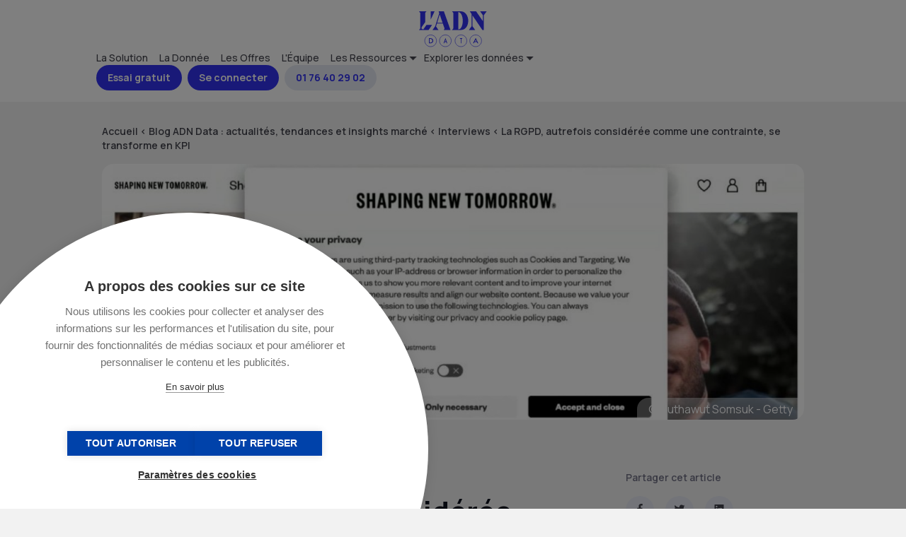

--- FILE ---
content_type: text/html; charset=UTF-8
request_url: https://data.ladn.eu/blog/tendances-com/fin-cookies-tiers-marketing-digital-interview-usecentrics-sylvain-lachmann/
body_size: 21052
content:
<!DOCTYPE html>
<html lang="fr-FR">
    <head><style>img.lazy{min-height:1px}</style><link rel="preload" href="https://data.ladn.eu/wp-content/plugins/w3-total-cache/pub/js/lazyload.min.js" as="script">
        <link rel="preconnect" href="https://www.googletagmanager.com/" />
        <link rel="preconnect" href="https://www.wysistat.com/" />
        <link rel="preconnect" href="https://js.hs-banner.com" />
        <link rel="preconnect" href="https://www.gstatic.com" />

        <!-- Google Tag Manager -->
<script>(function(w,d,s,l,i){w[l]=w[l]||[];w[l].push({'gtm.start':
new Date().getTime(),event:'gtm.js'});var f=d.getElementsByTagName(s)[0],
j=d.createElement(s),dl=l!='dataLayer'?'&l='+l:'';j.async=true;j.src=
'https://www.googletagmanager.com/gtm.js?id='+i+dl;f.parentNode.insertBefore(j,f);
})(window,document,'script','dataLayer','GTM-PX5GT57');</script>
<!-- End Google Tag Manager -->                
        <meta charset="utf-8"/>
	<meta name="viewport" content="width=device-width, initial-scale=1"/>
	<link rel="profile" href="http://gmpg.org/xfn/11"/>
        <link rel="apple-touch-icon" href="https://data.ladn.eu/wp-content/themes/ladndata/assets/gfx/favicons/favicon-128.png" />
        <link rel="icon" sizes="128x128" href="https://data.ladn.eu/wp-content/themes/ladndata/assets/gfx/favicons/favicon-128.png"/>
        <link rel="icon" sizes="64x64" href="https://data.ladn.eu/wp-content/themes/ladndata/assets/gfx/favicons/favicon-64.png"/>
		<link rel="pingback" href="https://data.ladn.eu/xmlrpc.php"/>
	                    <script async src='https://www.clickcease.com/monitor/stat.js'>
            </script>
        <meta name='robots' content='index, follow, max-image-preview:large, max-snippet:-1, max-video-preview:-1' />

	<!-- This site is optimized with the Yoast SEO plugin v20.1 - https://yoast.com/wordpress/plugins/seo/ -->
	<title>Le consentement : contrainte ou opportunité ? Décryptage Usercentrics</title>
	<meta name="description" content="Les cookies tiers ne seront bientôt plus qu’un lointain souvenir. Face à ces changements il faut s’orienter vers des solutions alternatives." />
	<link rel="canonical" href="https://data.ladn.eu/blog/tendances-com/fin-cookies-tiers-marketing-digital-interview-usecentrics-sylvain-lachmann/" />
	<meta property="og:locale" content="fr_FR" />
	<meta property="og:type" content="article" />
	<meta property="og:title" content="Le consentement : contrainte ou opportunité ? Décryptage Usercentrics" />
	<meta property="og:description" content="Les cookies tiers ne seront bientôt plus qu’un lointain souvenir. Face à ces changements il faut s’orienter vers des solutions alternatives." />
	<meta property="og:url" content="https://data.ladn.eu/blog/tendances-com/fin-cookies-tiers-marketing-digital-interview-usecentrics-sylvain-lachmann/" />
	<meta property="og:site_name" content="L&#039;ADN Data" />
	<meta property="article:published_time" content="2022-02-10T08:27:51+00:00" />
	<meta property="article:modified_time" content="2024-01-25T11:44:48+00:00" />
	<meta property="og:image" content="https://data.ladn.eu/wp-content/uploads/2022/02/fin-cookies-tiers-fin-marketing-digital-interview-usecentrics-sylvain-Lachmann-1-1200x630.jpg" />
	<meta property="og:image:width" content="1920" />
	<meta property="og:image:height" content="1080" />
	<meta property="og:image:type" content="image/jpeg" />
	<meta name="author" content="Peggy Baron" />
	<meta name="twitter:card" content="summary_large_image" />
	<meta name="twitter:image" content="https://data.ladn.eu/wp-content/uploads/2022/02/fin-cookies-tiers-fin-marketing-digital-interview-usecentrics-sylvain-Lachmann-1-1200x630.jpg" />
	<meta name="twitter:label1" content="Écrit par" />
	<meta name="twitter:data1" content="Peggy Baron" />
	<meta name="twitter:label2" content="Durée de lecture estimée" />
	<meta name="twitter:data2" content="9 minutes" />
	<script type="application/ld+json" class="yoast-schema-graph">{"@context":"https://schema.org","@graph":[{"@type":"Article","@id":"https://data.ladn.eu/blog/tendances-com/fin-cookies-tiers-marketing-digital-interview-usecentrics-sylvain-lachmann/#article","isPartOf":{"@id":"https://data.ladn.eu/blog/tendances-com/fin-cookies-tiers-marketing-digital-interview-usecentrics-sylvain-lachmann/"},"author":{"name":"Peggy Baron","@id":"https://data.ladn.eu/#/schema/person/2d9e6024436b69202c1160885bd4b877"},"headline":"La RGPD, autrefois considérée comme une contrainte, se transforme en KPI","datePublished":"2022-02-10T08:27:51+00:00","dateModified":"2024-01-25T11:44:48+00:00","mainEntityOfPage":{"@id":"https://data.ladn.eu/blog/tendances-com/fin-cookies-tiers-marketing-digital-interview-usecentrics-sylvain-lachmann/"},"wordCount":2141,"commentCount":0,"publisher":{"@id":"https://data.ladn.eu/#organization"},"image":{"@id":"https://data.ladn.eu/blog/tendances-com/fin-cookies-tiers-marketing-digital-interview-usecentrics-sylvain-lachmann/#primaryimage"},"thumbnailUrl":"https://data.ladn.eu/wp-content/uploads/2022/02/fin-cookies-tiers-fin-marketing-digital-interview-usecentrics-sylvain-Lachmann-1.jpg","keywords":["Gestion data"],"articleSection":["Les tendances de la com"],"inLanguage":"fr-FR","potentialAction":[{"@type":"CommentAction","name":"Comment","target":["https://data.ladn.eu/blog/tendances-com/fin-cookies-tiers-marketing-digital-interview-usecentrics-sylvain-lachmann/#respond"]}]},{"@type":"WebPage","@id":"https://data.ladn.eu/blog/tendances-com/fin-cookies-tiers-marketing-digital-interview-usecentrics-sylvain-lachmann/","url":"https://data.ladn.eu/blog/tendances-com/fin-cookies-tiers-marketing-digital-interview-usecentrics-sylvain-lachmann/","name":"Le consentement : contrainte ou opportunité ? Décryptage Usercentrics","isPartOf":{"@id":"https://data.ladn.eu/#website"},"primaryImageOfPage":{"@id":"https://data.ladn.eu/blog/tendances-com/fin-cookies-tiers-marketing-digital-interview-usecentrics-sylvain-lachmann/#primaryimage"},"image":{"@id":"https://data.ladn.eu/blog/tendances-com/fin-cookies-tiers-marketing-digital-interview-usecentrics-sylvain-lachmann/#primaryimage"},"thumbnailUrl":"https://data.ladn.eu/wp-content/uploads/2022/02/fin-cookies-tiers-fin-marketing-digital-interview-usecentrics-sylvain-Lachmann-1.jpg","datePublished":"2022-02-10T08:27:51+00:00","dateModified":"2024-01-25T11:44:48+00:00","description":"Les cookies tiers ne seront bientôt plus qu’un lointain souvenir. Face à ces changements il faut s’orienter vers des solutions alternatives.","breadcrumb":{"@id":"https://data.ladn.eu/blog/tendances-com/fin-cookies-tiers-marketing-digital-interview-usecentrics-sylvain-lachmann/#breadcrumb"},"inLanguage":"fr-FR","potentialAction":[{"@type":"ReadAction","target":["https://data.ladn.eu/blog/tendances-com/fin-cookies-tiers-marketing-digital-interview-usecentrics-sylvain-lachmann/"]}]},{"@type":"ImageObject","inLanguage":"fr-FR","@id":"https://data.ladn.eu/blog/tendances-com/fin-cookies-tiers-marketing-digital-interview-usecentrics-sylvain-lachmann/#primaryimage","url":"https://data.ladn.eu/wp-content/uploads/2022/02/fin-cookies-tiers-fin-marketing-digital-interview-usecentrics-sylvain-Lachmann-1.jpg","contentUrl":"https://data.ladn.eu/wp-content/uploads/2022/02/fin-cookies-tiers-fin-marketing-digital-interview-usecentrics-sylvain-Lachmann-1.jpg","width":1920,"height":1080,"caption":"Bandeau de gestion du consentement - Usercentrics"},{"@type":"BreadcrumbList","@id":"https://data.ladn.eu/blog/tendances-com/fin-cookies-tiers-marketing-digital-interview-usecentrics-sylvain-lachmann/#breadcrumb","itemListElement":[{"@type":"ListItem","position":1,"name":"Accueil","item":"https://data.ladn.eu/"},{"@type":"ListItem","position":2,"name":"Blog ADN Data : actualités, tendances et insights marché","item":"https://data.ladn.eu/category/blog/"},{"@type":"ListItem","position":3,"name":"Interviews","item":"https://data.ladn.eu/category/blog/interviews/"},{"@type":"ListItem","position":4,"name":"La RGPD, autrefois considérée comme une contrainte, se transforme en KPI"}]},{"@type":"WebSite","@id":"https://data.ladn.eu/#website","url":"https://data.ladn.eu/","name":"L'ADN Data","description":"By Doc Marketing","publisher":{"@id":"https://data.ladn.eu/#organization"},"potentialAction":[{"@type":"SearchAction","target":{"@type":"EntryPoint","urlTemplate":"https://data.ladn.eu/?s={search_term_string}"},"query-input":"required name=search_term_string"}],"inLanguage":"fr-FR"},{"@type":"Organization","@id":"https://data.ladn.eu/#organization","name":"L'ADN Groupe","url":"https://data.ladn.eu/","logo":{"@type":"ImageObject","inLanguage":"fr-FR","@id":"https://data.ladn.eu/#/schema/logo/image/","url":"https://data.ladn.eu/wp-content/uploads/2021/06/cropped-favicone.png","contentUrl":"https://data.ladn.eu/wp-content/uploads/2021/06/cropped-favicone.png","width":512,"height":512,"caption":"L'ADN Groupe"},"image":{"@id":"https://data.ladn.eu/#/schema/logo/image/"}},{"@type":"Person","@id":"https://data.ladn.eu/#/schema/person/2d9e6024436b69202c1160885bd4b877","name":"Peggy Baron","image":{"@type":"ImageObject","inLanguage":"fr-FR","@id":"https://data.ladn.eu/#/schema/person/image/","url":"https://secure.gravatar.com/avatar/383671822c72066f00cbef09d3670d27?s=96&d=mm&r=g","contentUrl":"https://secure.gravatar.com/avatar/383671822c72066f00cbef09d3670d27?s=96&d=mm&r=g","caption":"Peggy Baron"},"url":"https://data.ladn.eu/author/peggyladn-data-eu/"}]}</script>
	<!-- / Yoast SEO plugin. -->


<link rel='dns-prefetch' href='//js.hs-scripts.com' />
<link rel="alternate" type="application/rss+xml" title="L&#039;ADN Data &raquo; La RGPD, autrefois considérée comme une contrainte, se transforme en KPI Flux des commentaires" href="https://data.ladn.eu/blog/tendances-com/fin-cookies-tiers-marketing-digital-interview-usecentrics-sylvain-lachmann/feed/" />
<link rel="stylesheet" href="https://data.ladn.eu/wp-content/cache/minify/166fb.css" media="all" />






<style id='global-styles-inline-css' type='text/css'>
body{--wp--preset--color--black: #000000;--wp--preset--color--cyan-bluish-gray: #abb8c3;--wp--preset--color--white: #ffffff;--wp--preset--color--pale-pink: #f78da7;--wp--preset--color--vivid-red: #cf2e2e;--wp--preset--color--luminous-vivid-orange: #ff6900;--wp--preset--color--luminous-vivid-amber: #fcb900;--wp--preset--color--light-green-cyan: #7bdcb5;--wp--preset--color--vivid-green-cyan: #00d084;--wp--preset--color--pale-cyan-blue: #8ed1fc;--wp--preset--color--vivid-cyan-blue: #0693e3;--wp--preset--color--vivid-purple: #9b51e0;--wp--preset--gradient--vivid-cyan-blue-to-vivid-purple: linear-gradient(135deg,rgba(6,147,227,1) 0%,rgb(155,81,224) 100%);--wp--preset--gradient--light-green-cyan-to-vivid-green-cyan: linear-gradient(135deg,rgb(122,220,180) 0%,rgb(0,208,130) 100%);--wp--preset--gradient--luminous-vivid-amber-to-luminous-vivid-orange: linear-gradient(135deg,rgba(252,185,0,1) 0%,rgba(255,105,0,1) 100%);--wp--preset--gradient--luminous-vivid-orange-to-vivid-red: linear-gradient(135deg,rgba(255,105,0,1) 0%,rgb(207,46,46) 100%);--wp--preset--gradient--very-light-gray-to-cyan-bluish-gray: linear-gradient(135deg,rgb(238,238,238) 0%,rgb(169,184,195) 100%);--wp--preset--gradient--cool-to-warm-spectrum: linear-gradient(135deg,rgb(74,234,220) 0%,rgb(151,120,209) 20%,rgb(207,42,186) 40%,rgb(238,44,130) 60%,rgb(251,105,98) 80%,rgb(254,248,76) 100%);--wp--preset--gradient--blush-light-purple: linear-gradient(135deg,rgb(255,206,236) 0%,rgb(152,150,240) 100%);--wp--preset--gradient--blush-bordeaux: linear-gradient(135deg,rgb(254,205,165) 0%,rgb(254,45,45) 50%,rgb(107,0,62) 100%);--wp--preset--gradient--luminous-dusk: linear-gradient(135deg,rgb(255,203,112) 0%,rgb(199,81,192) 50%,rgb(65,88,208) 100%);--wp--preset--gradient--pale-ocean: linear-gradient(135deg,rgb(255,245,203) 0%,rgb(182,227,212) 50%,rgb(51,167,181) 100%);--wp--preset--gradient--electric-grass: linear-gradient(135deg,rgb(202,248,128) 0%,rgb(113,206,126) 100%);--wp--preset--gradient--midnight: linear-gradient(135deg,rgb(2,3,129) 0%,rgb(40,116,252) 100%);--wp--preset--duotone--dark-grayscale: url('#wp-duotone-dark-grayscale');--wp--preset--duotone--grayscale: url('#wp-duotone-grayscale');--wp--preset--duotone--purple-yellow: url('#wp-duotone-purple-yellow');--wp--preset--duotone--blue-red: url('#wp-duotone-blue-red');--wp--preset--duotone--midnight: url('#wp-duotone-midnight');--wp--preset--duotone--magenta-yellow: url('#wp-duotone-magenta-yellow');--wp--preset--duotone--purple-green: url('#wp-duotone-purple-green');--wp--preset--duotone--blue-orange: url('#wp-duotone-blue-orange');--wp--preset--font-size--small: 13px;--wp--preset--font-size--medium: 20px;--wp--preset--font-size--large: 36px;--wp--preset--font-size--x-large: 42px;--wp--preset--spacing--20: 0.44rem;--wp--preset--spacing--30: 0.67rem;--wp--preset--spacing--40: 1rem;--wp--preset--spacing--50: 1.5rem;--wp--preset--spacing--60: 2.25rem;--wp--preset--spacing--70: 3.38rem;--wp--preset--spacing--80: 5.06rem;}:where(.is-layout-flex){gap: 0.5em;}body .is-layout-flow > .alignleft{float: left;margin-inline-start: 0;margin-inline-end: 2em;}body .is-layout-flow > .alignright{float: right;margin-inline-start: 2em;margin-inline-end: 0;}body .is-layout-flow > .aligncenter{margin-left: auto !important;margin-right: auto !important;}body .is-layout-constrained > .alignleft{float: left;margin-inline-start: 0;margin-inline-end: 2em;}body .is-layout-constrained > .alignright{float: right;margin-inline-start: 2em;margin-inline-end: 0;}body .is-layout-constrained > .aligncenter{margin-left: auto !important;margin-right: auto !important;}body .is-layout-constrained > :where(:not(.alignleft):not(.alignright):not(.alignfull)){max-width: var(--wp--style--global--content-size);margin-left: auto !important;margin-right: auto !important;}body .is-layout-constrained > .alignwide{max-width: var(--wp--style--global--wide-size);}body .is-layout-flex{display: flex;}body .is-layout-flex{flex-wrap: wrap;align-items: center;}body .is-layout-flex > *{margin: 0;}:where(.wp-block-columns.is-layout-flex){gap: 2em;}.has-black-color{color: var(--wp--preset--color--black) !important;}.has-cyan-bluish-gray-color{color: var(--wp--preset--color--cyan-bluish-gray) !important;}.has-white-color{color: var(--wp--preset--color--white) !important;}.has-pale-pink-color{color: var(--wp--preset--color--pale-pink) !important;}.has-vivid-red-color{color: var(--wp--preset--color--vivid-red) !important;}.has-luminous-vivid-orange-color{color: var(--wp--preset--color--luminous-vivid-orange) !important;}.has-luminous-vivid-amber-color{color: var(--wp--preset--color--luminous-vivid-amber) !important;}.has-light-green-cyan-color{color: var(--wp--preset--color--light-green-cyan) !important;}.has-vivid-green-cyan-color{color: var(--wp--preset--color--vivid-green-cyan) !important;}.has-pale-cyan-blue-color{color: var(--wp--preset--color--pale-cyan-blue) !important;}.has-vivid-cyan-blue-color{color: var(--wp--preset--color--vivid-cyan-blue) !important;}.has-vivid-purple-color{color: var(--wp--preset--color--vivid-purple) !important;}.has-black-background-color{background-color: var(--wp--preset--color--black) !important;}.has-cyan-bluish-gray-background-color{background-color: var(--wp--preset--color--cyan-bluish-gray) !important;}.has-white-background-color{background-color: var(--wp--preset--color--white) !important;}.has-pale-pink-background-color{background-color: var(--wp--preset--color--pale-pink) !important;}.has-vivid-red-background-color{background-color: var(--wp--preset--color--vivid-red) !important;}.has-luminous-vivid-orange-background-color{background-color: var(--wp--preset--color--luminous-vivid-orange) !important;}.has-luminous-vivid-amber-background-color{background-color: var(--wp--preset--color--luminous-vivid-amber) !important;}.has-light-green-cyan-background-color{background-color: var(--wp--preset--color--light-green-cyan) !important;}.has-vivid-green-cyan-background-color{background-color: var(--wp--preset--color--vivid-green-cyan) !important;}.has-pale-cyan-blue-background-color{background-color: var(--wp--preset--color--pale-cyan-blue) !important;}.has-vivid-cyan-blue-background-color{background-color: var(--wp--preset--color--vivid-cyan-blue) !important;}.has-vivid-purple-background-color{background-color: var(--wp--preset--color--vivid-purple) !important;}.has-black-border-color{border-color: var(--wp--preset--color--black) !important;}.has-cyan-bluish-gray-border-color{border-color: var(--wp--preset--color--cyan-bluish-gray) !important;}.has-white-border-color{border-color: var(--wp--preset--color--white) !important;}.has-pale-pink-border-color{border-color: var(--wp--preset--color--pale-pink) !important;}.has-vivid-red-border-color{border-color: var(--wp--preset--color--vivid-red) !important;}.has-luminous-vivid-orange-border-color{border-color: var(--wp--preset--color--luminous-vivid-orange) !important;}.has-luminous-vivid-amber-border-color{border-color: var(--wp--preset--color--luminous-vivid-amber) !important;}.has-light-green-cyan-border-color{border-color: var(--wp--preset--color--light-green-cyan) !important;}.has-vivid-green-cyan-border-color{border-color: var(--wp--preset--color--vivid-green-cyan) !important;}.has-pale-cyan-blue-border-color{border-color: var(--wp--preset--color--pale-cyan-blue) !important;}.has-vivid-cyan-blue-border-color{border-color: var(--wp--preset--color--vivid-cyan-blue) !important;}.has-vivid-purple-border-color{border-color: var(--wp--preset--color--vivid-purple) !important;}.has-vivid-cyan-blue-to-vivid-purple-gradient-background{background: var(--wp--preset--gradient--vivid-cyan-blue-to-vivid-purple) !important;}.has-light-green-cyan-to-vivid-green-cyan-gradient-background{background: var(--wp--preset--gradient--light-green-cyan-to-vivid-green-cyan) !important;}.has-luminous-vivid-amber-to-luminous-vivid-orange-gradient-background{background: var(--wp--preset--gradient--luminous-vivid-amber-to-luminous-vivid-orange) !important;}.has-luminous-vivid-orange-to-vivid-red-gradient-background{background: var(--wp--preset--gradient--luminous-vivid-orange-to-vivid-red) !important;}.has-very-light-gray-to-cyan-bluish-gray-gradient-background{background: var(--wp--preset--gradient--very-light-gray-to-cyan-bluish-gray) !important;}.has-cool-to-warm-spectrum-gradient-background{background: var(--wp--preset--gradient--cool-to-warm-spectrum) !important;}.has-blush-light-purple-gradient-background{background: var(--wp--preset--gradient--blush-light-purple) !important;}.has-blush-bordeaux-gradient-background{background: var(--wp--preset--gradient--blush-bordeaux) !important;}.has-luminous-dusk-gradient-background{background: var(--wp--preset--gradient--luminous-dusk) !important;}.has-pale-ocean-gradient-background{background: var(--wp--preset--gradient--pale-ocean) !important;}.has-electric-grass-gradient-background{background: var(--wp--preset--gradient--electric-grass) !important;}.has-midnight-gradient-background{background: var(--wp--preset--gradient--midnight) !important;}.has-small-font-size{font-size: var(--wp--preset--font-size--small) !important;}.has-medium-font-size{font-size: var(--wp--preset--font-size--medium) !important;}.has-large-font-size{font-size: var(--wp--preset--font-size--large) !important;}.has-x-large-font-size{font-size: var(--wp--preset--font-size--x-large) !important;}
.wp-block-navigation a:where(:not(.wp-element-button)){color: inherit;}
:where(.wp-block-columns.is-layout-flex){gap: 2em;}
.wp-block-pullquote{font-size: 1.5em;line-height: 1.6;}
</style>
<link rel="stylesheet" href="https://data.ladn.eu/wp-content/cache/minify/d9893.css" media="all" />








<script  src="https://data.ladn.eu/wp-content/cache/minify/d52ed.js"></script>

<link rel="https://api.w.org/" href="https://data.ladn.eu/wp-json/" /><link rel="alternate" type="application/json" href="https://data.ladn.eu/wp-json/wp/v2/posts/12102" /><link rel="EditURI" type="application/rsd+xml" title="RSD" href="https://data.ladn.eu/xmlrpc.php?rsd" />
<link rel='shortlink' href='https://data.ladn.eu/?p=12102' />
<link rel="alternate" type="application/json+oembed" href="https://data.ladn.eu/wp-json/oembed/1.0/embed?url=https%3A%2F%2Fdata.ladn.eu%2Fblog%2Ftendances-com%2Ffin-cookies-tiers-marketing-digital-interview-usecentrics-sylvain-lachmann%2F" />
<link rel="alternate" type="text/xml+oembed" href="https://data.ladn.eu/wp-json/oembed/1.0/embed?url=https%3A%2F%2Fdata.ladn.eu%2Fblog%2Ftendances-com%2Ffin-cookies-tiers-marketing-digital-interview-usecentrics-sylvain-lachmann%2F&#038;format=xml" />
			<!-- DO NOT COPY THIS SNIPPET! Start of Page Analytics Tracking for HubSpot WordPress plugin v11.1.22-->
			<script class="hsq-set-content-id" data-content-id="blog-post">
				var _hsq = _hsq || [];
				_hsq.push(["setContentType", "blog-post"]);
			</script>
			<!-- DO NOT COPY THIS SNIPPET! End of Page Analytics Tracking for HubSpot WordPress plugin -->
							<link rel="preconnect" href="https://fonts.gstatic.com" crossorigin />
				<link rel="preload" as="style" href="//fonts.googleapis.com/css?family=Open+Sans&display=swap" />
				<link rel="stylesheet" href="//fonts.googleapis.com/css?family=Open+Sans&display=swap" media="all" />
				<meta name="generator" content="Elementor 3.21.8; features: e_optimized_assets_loading, e_optimized_css_loading, additional_custom_breakpoints; settings: css_print_method-internal, google_font-enabled, font_display-auto">
                <style>
                    
					@font-face {
						font-family: 'aslsicons2';
						src: url('https://data.ladn.eu/wp-content/plugins/ajax-search-lite/css/fonts/icons2.eot');
						src: url('https://data.ladn.eu/wp-content/plugins/ajax-search-lite/css/fonts/icons2.eot?#iefix') format('embedded-opentype'),
							 url('https://data.ladn.eu/wp-content/plugins/ajax-search-lite/css/fonts/icons2.woff2') format('woff2'),
							 url('https://data.ladn.eu/wp-content/plugins/ajax-search-lite/css/fonts/icons2.woff') format('woff'),
							 url('https://data.ladn.eu/wp-content/plugins/ajax-search-lite/css/fonts/icons2.ttf') format('truetype'),
							 url('https://data.ladn.eu/wp-content/plugins/ajax-search-lite/css/fonts/icons2.svg#icons') format('svg');
						font-weight: normal;
						font-style: normal;
					}
					div[id*='ajaxsearchlitesettings'].searchsettings .asl_option_inner label {
						font-size: 0px !important;
						color: rgba(0, 0, 0, 0);
					}
					div[id*='ajaxsearchlitesettings'].searchsettings .asl_option_inner label:after {
						font-size: 11px !important;
						position: absolute;
						top: 0;
						left: 0;
						z-index: 1;
					}
					div[id*='ajaxsearchlite'].wpdreams_asl_container {
						width: 100%;
						margin: 1em auto 1em auto;
					}
					div[id*='ajaxsearchliteres'].wpdreams_asl_results div.resdrg span.highlighted {
						font-weight: bold;
						color: rgba(217, 49, 43, 1);
						background-color: rgba(238, 238, 238, 1);
					}
					div[id*='ajaxsearchliteres'].wpdreams_asl_results .results div.asl_image {
						width: 70px;
						height: 70px;
						background-size: cover;
						background-repeat: no-repeat;
					}
					div.asl_r .results {
						max-height: none;
					}
				
						div.asl_m.asl_w {
							border:2px solid #4a89bf !important;border-radius:30px 30px 30px 30px !important;
							box-shadow: none !important;
						}
						div.asl_m.asl_w .probox {border: none !important;}
					
						div.asl_r.asl_w.vertical .results .item::after {
							display: block;
							position: absolute;
							bottom: 0;
							content: '';
							height: 1px;
							width: 100%;
							background: #D8D8D8;
						}
						div.asl_r.asl_w.vertical .results .item.asl_last_item::after {
							display: none;
						}
					
						@media only screen and (min-width: 641px) and (max-width: 1024px) {
							div.asl_w.asl_m {
								width: 80% !important;
							}
						}
					                </style>
                			<script type="text/javascript">
                if ( typeof _ASL !== "undefined" && _ASL !== null && typeof _ASL.initialize !== "undefined" ) {
					_ASL.initialize();
				}
            </script>
            <link rel="icon" href="https://data.ladn.eu/wp-content/uploads/2021/06/cropped-favicone-32x32.png" sizes="32x32" />
<link rel="icon" href="https://data.ladn.eu/wp-content/uploads/2021/06/cropped-favicone-192x192.png" sizes="192x192" />
<link rel="apple-touch-icon" href="https://data.ladn.eu/wp-content/uploads/2021/06/cropped-favicone-180x180.png" />
<meta name="msapplication-TileImage" content="https://data.ladn.eu/wp-content/uploads/2021/06/cropped-favicone-270x270.png" />
        
        <!-- Start of HubSpot Embed Code -->
<script type="text/javascript" id="hs-script-loader" async defer src="//js.hs-scripts.com/8667402.js"></script>
<!-- End of HubSpot Embed Code -->        <script src="//static.orginfo.io/js/plugin.js"></script>  <script type="text/javascript">  orgInfoGtagPlugin({    serviceProvider: 'dimension1',    networkDomain: 'dimension2'  });</script>            </head>
    <body class="post-template-default single single-post postid-12102 single-format-standard wp-custom-logo elementor-default elementor-kit-1734" >
        <!-- Google Tag Manager (noscript) -->
<noscript><iframe src="https://www.googletagmanager.com/ns.html?id=GTM-PX5GT57"
height="0" width="0" style="display:none;visibility:hidden"></iframe></noscript>
<!-- End Google Tag Manager (noscript) -->        <header id="header" class="l-header background-blanc">
            <div class="container">
                <div id="header-ladn-desktop" class="header-ladn row">
                    <div class="header-ladn-logo-container text-center">
                        <a href="https://data.ladn.eu/" class="custom-logo-link" rel="home"><img width="96" height="51" src="data:image/svg+xml,%3Csvg%20xmlns='http://www.w3.org/2000/svg'%20viewBox='0%200%2096%2051'%3E%3C/svg%3E" data-src="https://data.ladn.eu/wp-content/uploads/2023/01/ladn_data_logo.svg" class="custom-logo lazy" alt="L&#039;ADN Data" decoding="async" /></a>                    </div>
                    <div class="header-ladn-menu-container">
                        <nav class="menu-header-container"><ul id="menu-top" class="menu"><li id="menu-item-31318" class="menu-item menu-item-type-post_type menu-item-object-page menu-item-31318"><a href="https://data.ladn.eu/solution-prospection-commerciale-marketing/">La Solution</a></li>
<li id="menu-item-31319" class="menu-item menu-item-type-post_type menu-item-object-page menu-item-31319"><a href="https://data.ladn.eu/base-prospection-b2b-marketing/">La Donnée</a></li>
<li id="menu-item-31320" class="menu-item menu-item-type-post_type menu-item-object-page menu-item-31320"><a href="https://data.ladn.eu/offres-abonnement-base-b2b/">Les Offres</a></li>
<li id="menu-item-31321" class="menu-item menu-item-type-post_type menu-item-object-page menu-item-31321"><a href="https://data.ladn.eu/notre-equipe/">L'Équipe</a></li>
<li id="menu-item-31324" class="deroulant menu-item menu-item-type-custom menu-item-object-custom menu-item-has-children menu-item-31324"><a href="#top">Les Ressources</a>
<ul class="sub-menu">
	<li id="menu-item-31328" class="menu-item menu-item-type-taxonomy menu-item-object-category current-post-ancestor menu-item-31328"><a href="https://data.ladn.eu/category/blog/">Le Blog</a></li>
	<li id="menu-item-54043" class="menu-item menu-item-type-custom menu-item-object-custom menu-item-54043"><a href="/event/">Évènements</a></li>
	<li id="menu-item-31325" class="menu-item menu-item-type-post_type menu-item-object-page menu-item-31325"><a href="https://data.ladn.eu/business-case/">Les Business Cases</a></li>
	<li id="menu-item-49876" class="menu-item menu-item-type-post_type menu-item-object-page menu-item-49876"><a href="https://data.ladn.eu/foire-aux-questions/">F.A.Q.</a></li>
</ul>
</li>
<li id="menu-item-86217" class="deroulant menu-item menu-item-type-custom menu-item-object-custom menu-item-has-children menu-item-86217"><a href="#top">Explorer les données</a>
<ul class="sub-menu">
	<li id="menu-item-31327" class="menu-item menu-item-type-post_type menu-item-object-page menu-item-31327"><a href="https://data.ladn.eu/annuaire-des-agences-de-communication/">L'Annuaire des Agences</a></li>
	<li id="menu-item-31326" class="menu-item menu-item-type-post_type menu-item-object-page menu-item-31326"><a href="https://data.ladn.eu/annuaire-des-annonceurs/">L'Annuaire des Annonceurs</a></li>
	<li id="menu-item-54035" class="menu-item menu-item-type-post_type menu-item-object-page menu-item-54035"><a href="https://data.ladn.eu/les-bases-de-donnees-ladn-data/">Nos bases de données</a></li>
	<li id="menu-item-49879" class="menu-item menu-item-type-taxonomy menu-item-object-category menu-item-49879"><a href="https://data.ladn.eu/category/blog/nominations/">Les dernières nominations</a></li>
</ul>
</li>
</ul></nav>                    </div>
                    <div class="header-ladn-action-container">
                        <nav class="menu-action-container"><ul id="menu-top-action" class="menu"><li id="menu-item-31312" class="bouton bouton-bleu font-blanc menu-item menu-item-type-custom menu-item-object-custom menu-item-31312"><a target="_blank" rel="noopener" href="https://app.ladn-data.eu/register-free-trial">Essai gratuit</a></li>
<li id="menu-item-86428" class="bouton bouton-bleu font-blanc menu-item menu-item-type-custom menu-item-object-custom menu-item-86428"><a target="_blank" rel="noopener" href="https://app.ladn-data.eu">Se connecter</a></li>
<li id="menu-item-48317" class="hide-mobile bouton bouton-bleu-clair font-bleu menu-item menu-item-type-custom menu-item-object-custom menu-item-48317"><a target="_blank" rel="noopener" href="tel:+33176402902">01 76 40 29 02</a></li>
</ul></nav>                    </div>
                </div>
                <div id="header-ladn-mobile" class="header-ladn">
                    <div class="header-ladn-logo-container">
                        <a href="https://data.ladn.eu/" class="custom-logo-link" rel="home"><img width="96" height="51" src="data:image/svg+xml,%3Csvg%20xmlns='http://www.w3.org/2000/svg'%20viewBox='0%200%2096%2051'%3E%3C/svg%3E" data-src="https://data.ladn.eu/wp-content/uploads/2023/01/ladn_data_logo.svg" class="custom-logo lazy" alt="L&#039;ADN Data" decoding="async" /></a>  
                    </div>
                    <div class="header-ladn-action-container">
                        <nav class="menu-action-container"><ul id="menu-top-action" class="menu"><li class="bouton bouton-bleu font-blanc menu-item menu-item-type-custom menu-item-object-custom menu-item-31312"><a target="_blank" rel="noopener" href="https://app.ladn-data.eu/register-free-trial">Essai gratuit</a></li>
<li class="bouton bouton-bleu font-blanc menu-item menu-item-type-custom menu-item-object-custom menu-item-86428"><a target="_blank" rel="noopener" href="https://app.ladn-data.eu">Se connecter</a></li>
<li class="hide-mobile bouton bouton-bleu-clair font-bleu menu-item menu-item-type-custom menu-item-object-custom menu-item-48317"><a target="_blank" rel="noopener" href="tel:+33176402902">01 76 40 29 02</a></li>
</ul></nav>                    </div>
                    <div class="header-ladn-menu-container">
                        <span id="toogle-open-menu-top-responsive-container" class="opener icone icone-burger">&nbsp;</span>
                        <div id="menu-top-responsive-container">
                            <nav class="menu-header-container"><ul id="menu-top-responsive" class="menu"><li class="menu-item menu-item-type-post_type menu-item-object-page menu-item-31318"><a href="https://data.ladn.eu/solution-prospection-commerciale-marketing/">La Solution</a></li>
<li class="menu-item menu-item-type-post_type menu-item-object-page menu-item-31319"><a href="https://data.ladn.eu/base-prospection-b2b-marketing/">La Donnée</a></li>
<li class="menu-item menu-item-type-post_type menu-item-object-page menu-item-31320"><a href="https://data.ladn.eu/offres-abonnement-base-b2b/">Les Offres</a></li>
<li class="menu-item menu-item-type-post_type menu-item-object-page menu-item-31321"><a href="https://data.ladn.eu/notre-equipe/">L'Équipe</a></li>
<li class="deroulant menu-item menu-item-type-custom menu-item-object-custom menu-item-has-children menu-item-31324"><a href="#top">Les Ressources</a>
<ul class="sub-menu">
	<li class="menu-item menu-item-type-taxonomy menu-item-object-category current-post-ancestor menu-item-31328"><a href="https://data.ladn.eu/category/blog/">Le Blog</a></li>
	<li class="menu-item menu-item-type-custom menu-item-object-custom menu-item-54043"><a href="/event/">Évènements</a></li>
	<li class="menu-item menu-item-type-post_type menu-item-object-page menu-item-31325"><a href="https://data.ladn.eu/business-case/">Les Business Cases</a></li>
	<li class="menu-item menu-item-type-post_type menu-item-object-page menu-item-49876"><a href="https://data.ladn.eu/foire-aux-questions/">F.A.Q.</a></li>
</ul>
</li>
<li class="deroulant menu-item menu-item-type-custom menu-item-object-custom menu-item-has-children menu-item-86217"><a href="#top">Explorer les données</a>
<ul class="sub-menu">
	<li class="menu-item menu-item-type-post_type menu-item-object-page menu-item-31327"><a href="https://data.ladn.eu/annuaire-des-agences-de-communication/">L'Annuaire des Agences</a></li>
	<li class="menu-item menu-item-type-post_type menu-item-object-page menu-item-31326"><a href="https://data.ladn.eu/annuaire-des-annonceurs/">L'Annuaire des Annonceurs</a></li>
	<li class="menu-item menu-item-type-post_type menu-item-object-page menu-item-54035"><a href="https://data.ladn.eu/les-bases-de-donnees-ladn-data/">Nos bases de données</a></li>
	<li class="menu-item menu-item-type-taxonomy menu-item-object-category menu-item-49879"><a href="https://data.ladn.eu/category/blog/nominations/">Les dernières nominations</a></li>
</ul>
</li>
</ul></nav>                        </div>
                    </div>
                </div>
            </div>
        </header>
        <main id="main" class="l-main"><div class="container component-subtitle">
    <div id="breadcrumbs" class="single-breadcrumbs"><span><span><a href="https://data.ladn.eu/">Accueil</a></span> &lt; <span><a href="https://data.ladn.eu/category/blog/">Blog ADN Data : actualités, tendances et insights marché</a></span> &lt; <span><a href="https://data.ladn.eu/category/blog/interviews/">Interviews</a></span> &lt; <span class="breadcrumb_last" aria-current="page">La RGPD, autrefois considérée comme une contrainte, se transforme en KPI</span></span></div></div>
<section class="container">
            <article class="container-single">
            <header class="header-single">
                                <div class="illustration panoramique">
                    <img class="lazy" width="480" height="175" src="data:image/svg+xml,%3Csvg%20xmlns='http://www.w3.org/2000/svg'%20viewBox='0%200%20480%20175'%3E%3C/svg%3E" data-src="https://data.ladn.eu/wp-content/uploads/2022/02/fin-cookies-tiers-fin-marketing-digital-interview-usecentrics-sylvain-Lachmann-1-1920x700.jpg?v=202601" alt="Bandeau de gestion du consentement - Usercentrics" title="Face à une règlementation de plus en plus pointue, les cookies tiers, clé du business model de la publicité digitale, ne seront plus qu’un lointain souvenir à horizon 2023" data-srcset="https://data.ladn.eu/wp-content/uploads/2022/02/fin-cookies-tiers-fin-marketing-digital-interview-usecentrics-sylvain-Lachmann-1-1280x467.jpg?v=202601 1280w, https://data.ladn.eu/wp-content/uploads/2022/02/fin-cookies-tiers-fin-marketing-digital-interview-usecentrics-sylvain-Lachmann-1-1024x373.jpg?v=202601 1024w, https://data.ladn.eu/wp-content/uploads/2022/02/fin-cookies-tiers-fin-marketing-digital-interview-usecentrics-sylvain-Lachmann-1-720x262.jpg?v=202601 720w, https://data.ladn.eu/wp-content/uploads/2022/02/fin-cookies-tiers-fin-marketing-digital-interview-usecentrics-sylvain-Lachmann-1-480x175.jpg?v=202601 480w" data-sizes="(min-width: 1200px) 1920px, (min-width: 1024px) 1280px, (min-width: 720px) 1024px, (min-width: 480px) 720px, (min-width: 320px) 480px" />
                </div>
                                <div class="header-single-credit-photo">&copy; Nuthawut Somsuk - Getty</div>
                                                                <div class="card-tag text-left">
                                        <a href="https://data.ladn.eu/tag/gestion-data/">#Gestion data</a>
                                    </div>
                            </header>
            <div class="body-single">
                <p class="single-infos font-gris-clair"><span class="font-bleu">Article</span> / 8 min. de lecture - mise en ligne le <strong>10/02/2022</strong></p>
                <h1 class="single-title">
                    La RGPD, autrefois considérée comme une contrainte, se transforme en KPI                </h1>
                <div class="single-content">
                    <p class="chapeau">Face à une règlementation de plus en plus pointue, les cookies tiers, clé du business model de la publicité digitale, ne seront, à horizon 2023, qu’un lointain souvenir. Face à ces changements les acteurs de cet écosystème doivent repenser leur stratégie marketing et s’orienter vers des solutions alternatives. Usercentrics les accompagne. Décryptage avec Sylvain Lachmann, Strategic Partnership Manager.</p>


<h3>Pouvez-vous nous présenter Usercentrics&nbsp;?</h3>



<p><a href="https://usercentrics.com" target="_blank" rel="noreferrer noopener">Usercentrics est un acteur mondial sur le marché des <strong>plateformes de gestion du consentement que l’on appelle communément les CMP, à savoir les Concept Management Platform (CMP)</strong></a>. Pour faire simple, nous permettons à des entreprises de collecter, gérer et documenter les consentements de leurs utilisateurs sur toutes les plateformes&nbsp;: sites web, applications mobiles, jeu vidéo…</p>



<p>Historiquement, Usercentrics a été fondé en 2017, par des acteurs de L’Ad Tech. <strong>Notre vision est qu’il est possible de transformer le sujet de la protection des données personnelles, qui représente initialement un enjeu de conformité, en un véritable avantage concurrentiel </strong>pour les marques et les entreprises qui ont une activité online. Mais pour ce faire, il faut mettre en place de la transparence et de la confiance avec les utilisateurs.</p>



<h3>Qu'appelle t-on une donnée personnelle&nbsp;?</h3>



<p>Une donnée personnelle, peut être simplement une donnée qui vous appartient ou alors toute donnée permettant de vous identifier, que ce soit dans le monde réel ou online. Il peut donc s’agir de votre nom, votre adresse mail, votre adresse IP… tout ce qui permet de vous reconnaître lorsque vous surfez sur le Web.</p>



<h3>Quel est l'intérêt pour les entreprises qui collectent ces données&nbsp;?</h3>



<p>Jusqu’à présent <strong>le web s'est développé sur un modèle permettant d’accéder à des contenus gratuitement parce que les sites sont financés par la publicité</strong>. Tout ce mécanisme fonctionne sur la performance de mécanismes publicitaires. Cette performance passe par la capacité à mieux connaître les internautes et à comprendre leurs comportements d'achat pour personnaliser davantage les expériences en ligne. Pour ce faire, il faut construire des modèles s'appuyant sur des données or <strong>les traces que laissent les utilisateurs sur leurs expériences en ligne sont des données précieuses</strong>.</p>



<h3>Comment sont collectées ces données&nbsp;?</h3>



<p>Elles sont collectées notamment <strong>via ce qu'on appelle les cookies tiers</strong>. Des plateformes agrègent les données de milliers, voir millions d'utilisateurs, pour construire des profils. Ensuite, elles mettent ces informations à disposition des professionnels du marketing et de la publicité afin qu’ils puissent<strong> suivre et analyser les parcours des internautes online.</strong></p>



<h3>Avec le fin des cookies tiers annoncée, comment les données vont-elles désormais être collectées&nbsp;?</h3>



<p>La fin des cookies tiers est déjà en marche. La plupart des grands navigateurs ont déjà proscrit cette technique. Désormais, il ne reste plus que Google, qui devrait mettre fin à cette pratique sur son navigateur Chrome dès 2023.</p>



<p><strong>L'arrêt va donc créer une forme de</strong> <strong>vide pour les annonceurs</strong>. Il sera plus compliqué pour eux d’avoir accès aux mêmes volumes de données provenant de plateformes tierces.<br>Je pense donc que la solution la plus naturelle pour les annonceurs va être de créer leurs propres sources de données en ayant leur propre <em><strong>pool de data</strong></em>. C'est vraiment l'axe numéro un.</p>



<p>Après, il y aura toujours des collaborations avec des plateformes publicitaires où d’autres technologies qui permettront d'échanger les informations sur les utilisateurs. On parle aussi de <em><strong>serveur side tracking</strong> </em>qui plutôt que de passer par des cookies, et donc une technologie stockée sur le navigateur de l'utilisateur, permettra au serveur du site Internet de communiquer avec le serveur de l'agence publicitaire ou d'autres partenaires publicitaires. On contourne donc un peu le système de cookies avec une autre technologie.</p>



<p><strong>Finalement la réponse concernant le modèle d’après n'est pas encore trouvée mais il y a déjà quelques pistes. Celle des <em>First Party Data</em> est la première à envisager</strong>.</p>



<h3>Comment gérez-vous le consentement des utilisateurs&nbsp;?</h3>



<p>En arrivant sur un site, nous proposons <strong>une bandeau qui demande au visiteur si il consent à partager ses données personnelles avec le site sur lequel il s'apprête à naviguer</strong>. L'idée est de <strong>donner le contrôle à l'utilisateur</strong>, en lui laissant le choix de partager toutes ses données ou aucune ou seulement celles qu’il aura choisi..</p>



<div class="wp-block-image"><figure class="aligncenter size-full"><img decoding="async" width="650" height="350" src="data:image/svg+xml,%3Csvg%20xmlns='http://www.w3.org/2000/svg'%20viewBox='0%200%20650%20350'%3E%3C/svg%3E" data-src="https://data.ladn.eu/wp-content/uploads/2022/02/fin-cookiers-tiers-rgpd-gestion-consentement.jpg" alt="" class="wp-image-12278 lazy" data-srcset="https://data.ladn.eu/wp-content/uploads/2022/02/fin-cookiers-tiers-rgpd-gestion-consentement.jpg 650w, https://data.ladn.eu/wp-content/uploads/2022/02/fin-cookiers-tiers-rgpd-gestion-consentement-300x162.jpg 300w" data-sizes="(max-width: 650px) 100vw, 650px" /></figure></div>



<h3>Mon expérience en ligne varie-t-elle en fonction des données que je partage&nbsp;?</h3>



<p>Tout à fait, et ce, à presque tous les niveaux. Prenons l’exemple des cookies fonctionnelles. Si sur le site que je consulte il y a une vidéo intégrée via YouTube mais qu’au préalable j’ai refusé ce cookie je ne pourrais pas accéder à la vidéo.</p>



<h3>Passer sur un modèle payant ne serait-il pas plus simple&nbsp;?</h3>



<p>C'est le parti pris de certains acteurs qui considèrent que la réglementation sur la collecte des données vient amputer leur business model, les empêchant de performer sur l’'inventaire publicitaire qu'ils vont pouvoir proposer. Certains acteurs, comme les médias, essaient d'éduquer leur audience à la valeur du contenu et proposent des modèles payants. Car pour exister le contenu a besoin de se financer et à ce jour pour ce faire il y a deux options, soit l'échange de données personnelles, soit le paiement.</p>



<p><strong>Toutefois avant d’avoir recours à des solutions payantes il y a tout un ensemble d'optimisations qui peuvent être faites pour encourager les utilisateurs à faire confiance au site et cela passe nécessairement par de la transparence</strong>. Chez Usercentrics nous proposons des bandeaux, de type petit pop-up, qui s'affichent afin de recueillir le consentement des utilisateurs. <strong>Proposer un bandeau optimisé, présentant clairement les informations et jouant donc la carte de la transparence permet de mettre en confiance les visiteurs</strong>.</p>



<h3>Concrètement, comment procédez-vous&nbsp;?</h3>



<p>Aujourd’hui de nombreuses technologies déployées sur les sites web interagissent avec les données personnelles. Le premier enjeu pour un site web qui cherche à se mettre en conformité avec la RGPD est d’éviter que toutes ces technologies ne soient lancées tant que l’utilisateur n'a pas donné son consentement. Cela fait partie des principes clés du RGPD et de la gestion du consentement. <strong>Notre travail consiste donc à identifier toutes ces technologies, parfois nombreuses, et à être capables de les bloquer au moment du chargement du site jusqu'à ce que l'utilisateur donne son consentement.</strong> <strong>Dans le cas d’un refus nous devons faire en sorte qu'elles restent bloquées pendant toute la navigation.</strong></p>



<p>Chez Usercentrics nous avons développé des outils capables de détecter toutes les technologies, que nous appelons <strong><em>Data Processing Services (DPS)</em></strong>. La première étape intervient lors de l'implémentation de notre solution chez le client. Nous nous assurons que chaque DPS est bien bloqué au chargement du site jusqu'à ce que le consentement soit donné. Ensuite, nous pouvons passer à la seconde étape, celle de la configuration du badeau tant d'un point de vue légal que marketing et graphique.</p>



<h3>A quel moment intervenez-vous&nbsp;? </h3>



<p>Idéalement la question du bandeau doit se poser au moment de la création ou de l'application. Il faut se mettre en conformité dès le premier jour de mise en ligne il n’y a pas d'exemption lorsque l’on souhaite collecter certaines données personnelles des utilisateurs.</p>



<h3>Pouvez-vous être également force de conseil au moment de la réalisation du site concernant les technologies à privilégier&nbsp;?</h3>



<p>Sur la partie conseil, nous ne faisons pas attention aux technologies utilisées par nos clients. C'est leur liberté, c'est leurs choix. Nous pouvons juste transmettre quelques bonnes pratiques en termes de respect de la vie privée.<br>Je pense que la réflexion doit également se faire autour de la nécessité. J’entends par là de se poser la question du besoin d'avoir recours à beaucoup (trop) de technologies fonctionnant sur un site pour suivre les utilisateurs, alors qu’avec la moitié moins il serait possible d’obtenir des résultats similaires. <strong>Il faut sortir des stratégies boulimiques de datas pour passer à une logique d’assainissement, plus user friendly, en se concentrant sur l’essentiel et en étant le plus clair possible envers les utilisateurs.</strong></p>



<h3>Quelles sont les erreurs régulièrement commises par les entreprises&nbsp;?</h3>



<p><strong>La principale erreur est de considérer l’enjeu de la gestion des consentements uniquement sous un aspect légal de conformité et pas comme un enjeu business</strong>. En effet, le bandeau est le premier contact de l'utilisateur avec un site.  Il faut donc la soigner pour accueillir le visiteur de la meilleure des façons, à savoir à la hauteur des attentes de ce dernier mais aussi de l’image de la marque. <strong>Le bandeau devient donc un élément de communication.</strong><br>Il y a vraiment un enjeu réputationnel (respect de la réglementation) et de confiance autour du bandeau. De plus, le taux consentement a un impact direct sur le nombre de données qui pourront être collectées et <em>infine </em>sur la performance de la stratégie marketing. <strong>Le consentement autrefois considéré uniquement comme un enjeu de conformité au RGPD s'est donc transformé en un véritable nouveau KPI pour les équipes marketing.</strong></p>



<h3>On voit que la data prolifère. On en collecte à tous les niveaux. Est ce que cela impacte vos métiers&nbsp;?</h3>



<p>Effectivement, nous sommes confrontés à un <strong>paradoxe</strong>. D’un côté il y a <strong>de plus en plus d’innovations pour créer les meilleures experiences online</strong>, car c’est ce qu’attendent les utilisateurs et pour ce faire il faut être capable de collecter des données. Mais d'un autre côté, <strong>les utilisateurs sont également en demande de plus de contrôle</strong> sur leurs données et sur leur vie privée. Un des moyens de réconcilier ces deux quêtes passe par le consentement.</p>



<h3>Quel est le profil de vos clients&nbsp;?</h3>



<p>On a été fondé à Munich, en Allemagne, on a donc une très forte présence là bas et mais on s'est très vite développé à l'international. Nos clients étaient à la base des grands comptes avec un fort niveau d’exigence et des besoins spécifiques. Toutefois, nous sommes également capable de proposer des solutions, plus simples, pour tous types de sites, parce que <strong>le besoin de se mettre en conformité et de transparence concerne tout le monde</strong>. Dans cette optique nous avons fusionné au 1er septembre 2021, avec l’un de nos anciens concurrents <em>Cookiebot </em>qui est plus spécialisé sur ce segment de clients. </p>



<h3>Une entreprise peut-elle le gérer en interne son bandeau sans faire appel à une société spécialisée&nbsp;?</h3>



<p>On pourrait penser que cette bannière n’est pas compliquée à construire. Mais c’est faux. Le premier enjeu est technique. En effet, e<strong>n amont il faut être capable d'appréhender de nombreuses technologies sous-jacentes</strong>. Le deuxième enjeu, et peut être le plus compliqué, est la <strong>capacité à faire évoluer la technologie dans le temps</strong>. En fonction des nouveaux besoins, de l’évolution des technologies publicitaires et marketing mais aussi <strong>en fonction de l’évolution de la réglementation et des nouvelles préconisations</strong>.</p>



<p><strong>Le milieu de la data privacy est un environnement qui bouge beaucoup</strong>. Les bonnes pratiques doivent, elles aussi, évoluer. Gérer cela en interne signifie mobiliser beaucoup de ressources sur quelque chose qui n'est pas directement lié au business et aux métiers. <strong>Il est donc plus rentable de passer par une solution tierce que de le développer soi-même.</strong></p>



<h3>Ce qui veut signifie que vous faites un audit régulier des bandeaux de vos clients&nbsp;? </h3>



<p><strong>Nous proposons une technologie en mode SaaS</strong> qui est à l'œuvre en permanence. Nous sommes donc capables, par exemple, de lancer des scans du site Internet pour nous assurer que de nouvelles technologies, qui pourraient mettre en défaut la bonne conformité du site, n'ont pas été installées par les équipes. On propose également des outils analytiques permettant d'étudier comment les utilisateurs interagissent avec la bandeau et ainsi de déterminer si il y a un sentiment de confiance ou plutôt de défiance et le cas échéant de faire évoluer la bandeau. </p>



<h3>Comment envisagez-vous l'évolution du marché&nbsp;?</h3>



<p>C'est un marché qui est en pleine expansion parce que récent et que par conséquent les entreprises ne sont pas encore adaptées. On ne sait pas aujourd'hui quel sera le modèle final de demain sur cette question du respect de la vie privée des utilisateurs. Cela est lié au paradoxe que nous évoquions plus haut (créer des expériences plus personnalisées tout en respectant la vie privée des utilisateurs). Aujourd'hui, nous proposons une CMP mais peut-être que demain, ça évoluera sur de nouvelles solutions complémentaires. Dans tous les cas, la mission de <a href="https://usercentrics.com/fr/" target="_blank" rel="noreferrer noopener">Usercentrics </a>restera la même, à savoir faciliter la relation de confiance entre les entreprises et les internautes.</p>
                                    </div>
                                                                
                            </div>
            <aside class="sidebar-single">
                <div id="container-sidebar">
                    <p class="font-gris-clair component-subtitle">Partager cet article</p>
                    <ul class="single-liste-rs">
                    <li class="btn-share icone-rs icone-facebook single-liste-rs-item">
        <a href="https://www.facebook.com/sharer/sharer.php?u=https%3A%2F%2Fdata.ladn.eu%2Fblog%2Ftendances-com%2Ffin-cookies-tiers-marketing-digital-interview-usecentrics-sylvain-lachmann%2F" class="share-btn" rel="nofollow" target="_blank" aria-label="partager avec facebook" >
            <svg class="svg-inline--fa fa-facebook-f fa-w-9" aria-hidden="true" data-prefix="fab" data-icon="facebook-f" role="img" xmlns="http://www.w3.org/2000/svg" viewBox="0 0 264 512" data-fa-i2svg=""><path fill="currentColor" d="M76.7 512V283H0v-91h76.7v-71.7C76.7 42.4 124.3 0 193.8 0c33.3 0 61.9 2.5 70.2 3.6V85h-48.2c-37.8 0-45.1 18-45.1 44.3V192H256l-11.7 91h-73.6v229"></path></svg>
        </a>
    </li><li class="btn-share icone-rs icone-twitter single-liste-rs-item">
        <a href="https://twitter.com/share?text=La%20RGPD%2C%20autrefois%20consid%C3%A9r%C3%A9e%20comme%20une%20contrainte%2C%20se%20transforme%20en%20KPI&url=https%3A%2F%2Fdata.ladn.eu%2Fblog%2Ftendances-com%2Ffin-cookies-tiers-marketing-digital-interview-usecentrics-sylvain-lachmann%2F&via=LADN_EU" class="share-btn" rel="nofollow" target="_blank" aria-label="partager avec twitter" >
            <svg class="svg-inline--fa fa-twitter fa-w-16" aria-hidden="true" data-prefix="fab" data-icon="twitter" role="img" xmlns="http://www.w3.org/2000/svg" viewBox="0 0 512 512" data-fa-i2svg=""><path fill="currentColor" d="M459.37 151.716c.325 4.548.325 9.097.325 13.645 0 138.72-105.583 298.558-298.558 298.558-59.452 0-114.68-17.219-161.137-47.106 8.447.974 16.568 1.299 25.34 1.299 49.055 0 94.213-16.568 130.274-44.832-46.132-.975-84.792-31.188-98.112-72.772 6.498.974 12.995 1.624 19.818 1.624 9.421 0 18.843-1.3 27.614-3.573-48.081-9.747-84.143-51.98-84.143-102.985v-1.299c13.969 7.797 30.214 12.67 47.431 13.319-28.264-18.843-46.781-51.005-46.781-87.391 0-19.492 5.197-37.36 14.294-52.954 51.655 63.675 129.3 105.258 216.365 109.807-1.624-7.797-2.599-15.918-2.599-24.04 0-57.828 46.782-104.934 104.934-104.934 30.213 0 57.502 12.67 76.67 33.137 23.715-4.548 46.456-13.32 66.599-25.34-7.798 24.366-24.366 44.833-46.132 57.827 21.117-2.273 41.584-8.122 60.426-16.243-14.292 20.791-32.161 39.308-52.628 54.253z"></path></svg>
        </a>
    </li><li class="btn-share icone-rs icone-linkedin single-liste-rs-item">
        <a href="https://www.linkedin.com/shareArticle?mini=true&url=https%3A%2F%2Fdata.ladn.eu%2Fblog%2Ftendances-com%2Ffin-cookies-tiers-marketing-digital-interview-usecentrics-sylvain-lachmann%2F&source=L%27ADN" class="share-btn" rel="nofollow" target="_blank" aria-label="partager avec linkedin" >
            <svg class="svg-inline--fa fa-linkedin fa-w-14" aria-hidden="true" data-prefix="fab" data-icon="linkedin" role="img" xmlns="http://www.w3.org/2000/svg" viewBox="0 0 448 512" data-fa-i2svg=""><path fill="currentColor" d="M416 32H31.9C14.3 32 0 46.5 0 64.3v383.4C0 465.5 14.3 480 31.9 480H416c17.6 0 32-14.5 32-32.3V64.3c0-17.8-14.4-32.3-32-32.3zM135.4 416H69V202.2h66.5V416zm-33.2-243c-21.3 0-38.5-17.3-38.5-38.5S80.9 96 102.2 96c21.2 0 38.5 17.3 38.5 38.5 0 21.3-17.2 38.5-38.5 38.5zm282.1 243h-66.4V312c0-24.8-.5-56.7-34.5-56.7-34.6 0-39.9 27-39.9 54.9V416h-66.4V202.2h63.7v29.2h.9c8.9-16.8 30.6-34.5 62.9-34.5 67.2 0 79.7 44.3 79.7 101.9V416z"></path></svg>
        </a>
    </li>                    </ul>
                    <div class="sidebar-single-widget"><figure class="wp-block-image size-full"><a href="https://data.ladn.eu/reserver-une-demo/" aria-label="Révervez une démonstration"><img decoding="async" width="312" height="494" src="data:image/svg+xml,%3Csvg%20xmlns='http://www.w3.org/2000/svg'%20viewBox='0%200%20312%20494'%3E%3C/svg%3E" data-src="https://data.ladn.eu/wp-content/uploads/2024/10/sidebar_article.png" alt="Réservez une démo" class="wp-image-54513 lazy" data-srcset="https://data.ladn.eu/wp-content/uploads/2024/10/sidebar_article.png 312w, https://data.ladn.eu/wp-content/uploads/2024/10/sidebar_article-189x300.png 189w" data-sizes="(max-width: 312px) 100vw, 312px" /></a></figure></div>                </div>
            </aside>
            <footer class="footer-single">
                <div class="container">
                    <div class="row vtop">
                        <div class="col-4 author-single">
                            <p>Article écrit par</p>
                            <div class="author-container"><span class="vcard author"><span class="fn"><a href="https://data.ladn.eu/author/peggyladn-data-eu/" title="Articles par Peggy Baron" rel="author">Peggy Baron</a></span></span></div>
                        </div>
                        <div class="col-8 rate-single">
                            <p>Cet article vous a-t-il aidé ?</p>
                            

<div class="kk-star-ratings kksr-template"
    data-payload='{&quot;id&quot;:&quot;12102&quot;,&quot;slug&quot;:&quot;default&quot;,&quot;ignore&quot;:&quot;&quot;,&quot;reference&quot;:&quot;template&quot;,&quot;align&quot;:&quot;&quot;,&quot;class&quot;:&quot;&quot;,&quot;count&quot;:&quot;0&quot;,&quot;legendonly&quot;:&quot;&quot;,&quot;readonly&quot;:&quot;&quot;,&quot;score&quot;:&quot;0&quot;,&quot;starsonly&quot;:&quot;&quot;,&quot;valign&quot;:&quot;&quot;,&quot;best&quot;:&quot;5&quot;,&quot;gap&quot;:&quot;5&quot;,&quot;greet&quot;:&quot;Donnez une note sur 5&quot;,&quot;legend&quot;:&quot;0\/5 sur 0 vote&quot;,&quot;size&quot;:&quot;24&quot;,&quot;width&quot;:&quot;0&quot;,&quot;_legend&quot;:&quot;{score}\/{best} sur {count} {votes}&quot;,&quot;font_factor&quot;:&quot;1.25&quot;}'>
            
<div class="kksr-stars">
    
<div class="kksr-stars-inactive">
            <div class="kksr-star" data-star="1" style="padding-right: 5px">
            

<div class="kksr-icon" style="width: 24px; height: 24px;"></div>
        </div>
            <div class="kksr-star" data-star="2" style="padding-right: 5px">
            

<div class="kksr-icon" style="width: 24px; height: 24px;"></div>
        </div>
            <div class="kksr-star" data-star="3" style="padding-right: 5px">
            

<div class="kksr-icon" style="width: 24px; height: 24px;"></div>
        </div>
            <div class="kksr-star" data-star="4" style="padding-right: 5px">
            

<div class="kksr-icon" style="width: 24px; height: 24px;"></div>
        </div>
            <div class="kksr-star" data-star="5" style="padding-right: 5px">
            

<div class="kksr-icon" style="width: 24px; height: 24px;"></div>
        </div>
    </div>
    
<div class="kksr-stars-active" style="width: 0px;">
            <div class="kksr-star" style="padding-right: 5px">
            

<div class="kksr-icon" style="width: 24px; height: 24px;"></div>
        </div>
            <div class="kksr-star" style="padding-right: 5px">
            

<div class="kksr-icon" style="width: 24px; height: 24px;"></div>
        </div>
            <div class="kksr-star" style="padding-right: 5px">
            

<div class="kksr-icon" style="width: 24px; height: 24px;"></div>
        </div>
            <div class="kksr-star" style="padding-right: 5px">
            

<div class="kksr-icon" style="width: 24px; height: 24px;"></div>
        </div>
            <div class="kksr-star" style="padding-right: 5px">
            

<div class="kksr-icon" style="width: 24px; height: 24px;"></div>
        </div>
    </div>
</div>
                

<div class="kksr-legend" style="font-size: 19.2px;">
            <span class="kksr-muted">Donnez une note sur 5</span>
    </div>
    </div>
                        </div>
                    </div>
                </div>
            </footer>
        </article>
                
    </div>
</section>
<section class="component single-block-related-posts">
    <div class="container">
        <p class="component-subtitle font-bleu text-center">Le blog de L'ADN DATA</p>
        <h3 class="component-title text-center">
            Articles similaires
        </h3>
        <div class="cards fullheight">
                        <div class="card background-blanc more-post">
                <article class="card-container post post-id-24454">
        <header class="card-thumbnail seizeneuf">
                <a href="https://data.ladn.eu/blog/tendances-com/strategie-data-driven-gouvernance-donnees-efficace/">
                        <img class="lazy" width="480" height="270" src="data:image/svg+xml,%3Csvg%20xmlns='http://www.w3.org/2000/svg'%20viewBox='0%200%20480%20270'%3E%3C/svg%3E" data-src="https://data.ladn.eu/wp-content/uploads/2022/10/strategie-data-driven-gouvernance-donnees-efficace-1024x576.jpg?v=202601" alt="Segmentation en termes de Marketing" title="Comment construire une stratégie datadriven en fonction de son organisation&nbsp;?" data-srcset="https://data.ladn.eu/wp-content/uploads/2022/10/strategie-data-driven-gouvernance-donnees-efficace-720x405.jpg?v=202601 720w, https://data.ladn.eu/wp-content/uploads/2022/10/strategie-data-driven-gouvernance-donnees-efficace-480x270.jpg?v=202601 480w" data-sizes="(min-width: 720px) 1024px, (min-width: 480px) 720px, (min-width: 320px) 480px" />
                    </a>
                <div class="card-tag">
            <div class="button background-blanc">
                <a href="https://data.ladn.eu/tag/digitalisation-des-entreprises/">#Digitalisation des entreprises</a>
                                <a href="https://data.ladn.eu/tag/gestion-data/">#Gestion data</a>    
                            </div>
        </div>
            </header>
        <div class="card-content">
                                    <div class="card-date">14.10.2022</div>
        <h3 class="card-title">
            <a href="https://data.ladn.eu/blog/tendances-com/strategie-data-driven-gouvernance-donnees-efficace/">
            « La gouvernance des données ne doit pas être perçue comme un centre de coût, mais comme un centre de profit.&nbsp;»            </a>
        </h3>
                <div class="card-excerpt">
            La donnée client est l'or noir du marketing...
        </div>
                    </div>
        <footer class="card-footer">
        <a class="card-link font-bleu" href="https://data.ladn.eu/blog/tendances-com/strategie-data-driven-gouvernance-donnees-efficace/">Lire l'article</a>
    </footer>
    </article>
            </div>
                        <div class="card background-blanc more-post">
                <article class="card-container post post-id-11713">
        <header class="card-thumbnail seizeneuf">
                <a href="https://data.ladn.eu/blog/actualites/maitrise-complexite-amelioration-roi-orchestration-numerique-levier-developpement/">
                        <img class="lazy" width="480" height="270" src="data:image/svg+xml,%3Csvg%20xmlns='http://www.w3.org/2000/svg'%20viewBox='0%200%20480%20270'%3E%3C/svg%3E" data-src="https://data.ladn.eu/wp-content/uploads/2022/01/Maitrise-complexite-amelioration-ROI-orchestration-numerique-levier-developpement-1024x576.jpg?v=202601" alt="Contexte du réseau abstrait. Conception de big data" title="En schématisant le parcours d’authentification du client, l’orchestration permet de gagner un temps précieux et de mieux gérer nos identités." data-srcset="https://data.ladn.eu/wp-content/uploads/2022/01/Maitrise-complexite-amelioration-ROI-orchestration-numerique-levier-developpement-720x405.jpg?v=202601 720w, https://data.ladn.eu/wp-content/uploads/2022/01/Maitrise-complexite-amelioration-ROI-orchestration-numerique-levier-developpement-480x270.jpg?v=202601 480w" data-sizes="(min-width: 720px) 1024px, (min-width: 480px) 720px, (min-width: 320px) 480px" />
                    </a>
                <div class="card-tag">
            <div class="button background-blanc">
                <a href="https://data.ladn.eu/tag/croissance-entreprise/">#Croissance entreprise</a>
                                <a href="https://data.ladn.eu/tag/digitalisation-des-entreprises/">#Digitalisation des entreprises</a>    
                            </div>
        </div>
            </header>
        <div class="card-content">
                                    <div class="card-date">12.01.2022</div>
        <h3 class="card-title">
            <a href="https://data.ladn.eu/blog/actualites/maitrise-complexite-amelioration-roi-orchestration-numerique-levier-developpement/">
            Maîtriser la complexité et améliorer son ROI&nbsp;: l’orchestration numérique comme levier de développement            </a>
        </h3>
                <div class="card-excerpt">
            En schématisant le parcours d’authentification...
        </div>
                    </div>
        <footer class="card-footer">
        <a class="card-link font-bleu" href="https://data.ladn.eu/blog/actualites/maitrise-complexite-amelioration-roi-orchestration-numerique-levier-developpement/">Lire l'article</a>
    </footer>
    </article>
            </div>
                        <div class="card background-blanc more-post">
                <article class="card-container post post-id-39911">
        <header class="card-thumbnail seizeneuf">
                <a href="https://data.ladn.eu/blog/actualites/intelligence-artificielle-communicants-francais/">
                        <img class="lazy" width="480" height="270" src="data:image/svg+xml,%3Csvg%20xmlns='http://www.w3.org/2000/svg'%20viewBox='0%200%20480%20270'%3E%3C/svg%3E" data-src="https://data.ladn.eu/wp-content/uploads/2024/01/intelligence-artificielle-communicants-francais-1024x576.jpg?v=202601" alt="Illustration d'une Intelligence artificielle" title="L’IA, une opportunité pour plus d’un communicant sur deux" data-srcset="https://data.ladn.eu/wp-content/uploads/2024/01/intelligence-artificielle-communicants-francais-720x405.jpg?v=202601 720w, https://data.ladn.eu/wp-content/uploads/2024/01/intelligence-artificielle-communicants-francais-480x270.jpg?v=202601 480w" data-sizes="(min-width: 720px) 1024px, (min-width: 480px) 720px, (min-width: 320px) 480px" />
                    </a>
                <div class="card-tag">
            <div class="button background-blanc">
                <a href="https://data.ladn.eu/tag/communication/">#communication</a>
                                <a href="https://data.ladn.eu/tag/intelligence-artificielle/">#Intelligence artificielle</a>    
                            </div>
        </div>
            </header>
        <div class="card-content">
                                    <div class="card-date">04.01.2024</div>
        <h3 class="card-title">
            <a href="https://data.ladn.eu/blog/actualites/intelligence-artificielle-communicants-francais/">
            Un communicant sur deux considère l’IA comme une opportunité            </a>
        </h3>
                <div class="card-excerpt">
            Occurrence, Comundi et COM-ENT dévoilent les...
        </div>
                    </div>
        <footer class="card-footer">
        <a class="card-link font-bleu" href="https://data.ladn.eu/blog/actualites/intelligence-artificielle-communicants-francais/">Lire l'article</a>
    </footer>
    </article>
            </div>
                    
        </div>
    </div>
</section>
        </main>
        <footer id="footer" class="l-footer background-blanc">
            <div class="container">
                <div id="footer-ladn-desktop" class="footer-ladn row vtop">
                    <div class="col col-3">
                        <div class="infos-footer">
<figure class="wp-block-image size-full"><img decoding="async" src="data:image/svg+xml,%3Csvg%20xmlns='http://www.w3.org/2000/svg'%20viewBox='0%200%201%201'%3E%3C/svg%3E" data-src="https://data.ladn.eu/wp-content/uploads/2023/01/adndata_logo_footer.svg" alt="" class="wp-image-31130 lazy"/></figure>
</div><div class="infos-footer">
<p class="baseline">La solution pour votre prospection</p>
</div><div class="infos-footer"><p class="button background-bleu font-blanc"><a target="_blank" rel="noopener" href="https://app.ladn-data.eu/login">Se connecter</a></p></div><div class="infos-footer"><p class="button background-bleu font-blanc"><a target="_blank" rel="noopener" href="/reserver-une-demo/">Demander une démo</a></p></div>                                            </div>
                    
                    <div class="col col-9">
                        <div class="row">
                            <div class="col col-12">
                                <div class="widget-mailjet-footer">
<h4 class="footer-title">Abonnez-vous à notre newsletter</h4>
<form class="margin-bottom" action="/la-newsletter-de-ladn-data/" method="post" style="padding-bottom:15px;">
<div class="float-left" style="padding-top:5px;padding-right:20px;">
<p>Soyez au courant des dernières infos sur vos prospects et sur la data.</p>
</div>
<div>
    <input type="text" class="input-email" name="your-email" placeholder="Inscrivez-vous à la newsletter" style="padding:8px 15px;-webkit-border-radius:15px;-moz-border-radius:15px;border-radius:15px;background-color:#f5f8fa;color:#33475b;border: 1px solid #cbd6e2;">
    <input type="submit" class="input-submit background-bleu font-blanc button" value="S'inscrire" style="border:0;">
    <input type="hidden" name="from-widget" value="1"></div>
</form></div>                                                            </div>
                        </div>
                        <div class="row vtop">
                            <div class="col col-2">
                                <h4 class="footer-title">Notre outil</h4>
                                <div class="menu-notre-outil-container"><ul id="menu-footer-1" class="menu"><li id="menu-item-31331" class="menu-item menu-item-type-post_type menu-item-object-page menu-item-31331"><a href="https://data.ladn.eu/solution-prospection-commerciale-marketing/">La Solution</a></li>
<li id="menu-item-31330" class="menu-item menu-item-type-post_type menu-item-object-page menu-item-31330"><a href="https://data.ladn.eu/base-prospection-b2b-marketing/">La Donnée</a></li>
<li id="menu-item-31332" class="menu-item menu-item-type-post_type menu-item-object-page menu-item-31332"><a href="https://data.ladn.eu/offres-abonnement-base-b2b/">Les Offres</a></li>
</ul></div>                            </div>
                            <div class="col col-3">
                                <h4 class="footer-title">Nos ressources</h4>
                                <div class="menu-nos-ressources-container"><ul id="menu-footer-2" class="menu"><li id="menu-item-31335" class="menu-item menu-item-type-post_type menu-item-object-page menu-item-31335"><a href="https://data.ladn.eu/annuaire-des-agences-de-communication/">L'Annuaire des Agences</a></li>
<li id="menu-item-31334" class="menu-item menu-item-type-post_type menu-item-object-page menu-item-31334"><a href="https://data.ladn.eu/annuaire-des-annonceurs/">L'Annuaire des Annonceurs</a></li>
<li id="menu-item-31336" class="menu-item menu-item-type-taxonomy menu-item-object-category current-post-ancestor menu-item-31336"><a href="https://data.ladn.eu/category/blog/">Le Blog</a></li>
<li id="menu-item-31333" class="menu-item menu-item-type-post_type menu-item-object-page menu-item-31333"><a href="https://data.ladn.eu/business-case/">Les Business cases</a></li>
<li id="menu-item-86213" class="menu-item menu-item-type-post_type menu-item-object-page menu-item-86213"><a href="https://data.ladn.eu/les-bases-de-donnees-ladn-data/">Les bases de données</a></li>
<li id="menu-item-86214" class="menu-item menu-item-type-post_type menu-item-object-page menu-item-86214"><a href="https://data.ladn.eu/foire-aux-questions/">F.A.Q.</a></li>
</ul></div>                            </div>
                            <div class="col col-3">
                                <h4 class="footer-title">L&#039;ADN Data</h4>
                                <div class="menu-ladn-data-container"><ul id="menu-footer-3" class="menu"><li id="menu-item-86216" class="menu-item menu-item-type-post_type menu-item-object-page menu-item-86216"><a href="https://data.ladn.eu/notre-equipe/">L'équipe</a></li>
<li id="menu-item-86215" class="menu-item menu-item-type-custom menu-item-object-custom menu-item-86215"><a href="/event/">Nos évènements</a></li>
<li id="menu-item-31487" class="menu-item menu-item-type-custom menu-item-object-custom menu-item-31487"><a target="_blank" rel="noopener" href="https://www.ladn.eu">L'ADN Le Média</a></li>
</ul></div>                            </div>
                            <div class="col col-4">
                                <div class="col col-3">
                                    <div class="contact-footer">
<h4 class="footer-title">Prendre contact</h4>
</div><div class="contact-footer">
<p class="vertical-middle margin-bottom-alf"><img decoding="async" class="wp-image-12262 lazy" style="width: NaNpx;" src="data:image/svg+xml,%3Csvg%20xmlns='http://www.w3.org/2000/svg'%20viewBox='0%200%201%201'%3E%3C/svg%3E" data-src="https://data.ladn.eu/wp-content/uploads/2023/01/phone.svg" alt="">  +33 1 76 40 29 02</p>
</div><div class="contact-footer">
<p class="vertical-middle margin-bottom-alf"><img decoding="async" class="wp-image-12260 lazy" style="width: NaNpx;" src="data:image/svg+xml,%3Csvg%20xmlns='http://www.w3.org/2000/svg'%20viewBox='0%200%201%201'%3E%3C/svg%3E" data-src="https://data.ladn.eu/wp-content/uploads/2023/01/localisation.svg" alt="">13 rue Chapon - 75003 Paris</p>
</div><div class="contact-footer">
<p class="vertical-middle margin-bottom-alf"><img decoding="async" class="wp-image-12261 lazy" style="width: NaNpx;" src="data:image/svg+xml,%3Csvg%20xmlns='http://www.w3.org/2000/svg'%20viewBox='0%200%201%201'%3E%3C/svg%3E" data-src="https://data.ladn.eu/wp-content/uploads/2023/01/mail.svg" alt=""> commercial@ladn-data.eu </p>
</div><div class="contact-footer">
<p class="vertical-middle"><a rel="noreferrer noopener" href="https://www.linkedin.com/showcase/l-adn-data/" aria-label="nous retrouver sur Linkedin" target="_blank"><img decoding="async" class="wp-image-12259 lazy" src="data:image/svg+xml,%3Csvg%20xmlns='http://www.w3.org/2000/svg'%20viewBox='0%200%201%201'%3E%3C/svg%3E" data-src="https://data.ladn.eu/wp-content/uploads/2023/01/linkedin.svg" alt="logo linkedin"></a> </p>
</div>                                                                    </div>
                            </div>
                        </div>
                    </div>
                </div>
                <div class="row">
                    <div class="col col-12 credits">
                        <div class="credits-footer">
<p> © 2023 | <a href="/mentions-legales/" data-type="URL" data-id="/mentions-legales/">Mentions légales</a> | <a href="https://data.ladn.eu/wp-content/uploads/charte_rgpd_dm.pdf" target="_blank">La charte de protection des données</a></p>
</div>                                            </div>
                </div>
            </div>
            
            
        </footer>
            <script>window.w3tc_lazyload=1,window.lazyLoadOptions={elements_selector:".lazy",callback_loaded:function(t){var e;try{e=new CustomEvent("w3tc_lazyload_loaded",{detail:{e:t}})}catch(a){(e=document.createEvent("CustomEvent")).initCustomEvent("w3tc_lazyload_loaded",!1,!1,{e:t})}window.dispatchEvent(e)}}</script><script  async src="https://data.ladn.eu/wp-content/cache/minify/1615d.js"></script>
</body>
</html>
                <!-- Leadinfo tracking code -->
                <script> (function(l,e,a,d,i,n,f,o){if(!l[i]){l.GlobalLeadinfoNamespace=l.GlobalLeadinfoNamespace||[]; l.GlobalLeadinfoNamespace.push(i);l[i]=function(){(l[i].q=l[i].q||[]).push(arguments)};l[i].t=l[i].t||n; l[i].q=l[i].q||[];o=e.createElement(a);f=e.getElementsByTagName(a)[0];o.async=1;o.src=d;f.parentNode.insertBefore(o,f);} }(window,document,"script","https://cdn.leadinfo.net/ping.js","leadinfo","LI-6238A0BDA1156")); </script>
                <div id="pum-33103" class="pum pum-overlay pum-theme-33101 pum-theme-content-only popmake-overlay pum-click-to-close auto_open click_open" data-popmake="{&quot;id&quot;:33103,&quot;slug&quot;:&quot;free-trial&quot;,&quot;theme_id&quot;:33101,&quot;cookies&quot;:[{&quot;event&quot;:&quot;on_popup_close&quot;,&quot;settings&quot;:{&quot;name&quot;:&quot;pum-33103&quot;,&quot;key&quot;:&quot;&quot;,&quot;session&quot;:false,&quot;path&quot;:&quot;1&quot;,&quot;time&quot;:&quot;1 month&quot;}}],&quot;triggers&quot;:[{&quot;type&quot;:&quot;auto_open&quot;,&quot;settings&quot;:{&quot;cookie_name&quot;:[&quot;pum-33103&quot;],&quot;delay&quot;:&quot;20000&quot;}},{&quot;type&quot;:&quot;click_open&quot;,&quot;settings&quot;:{&quot;extra_selectors&quot;:&quot;&quot;,&quot;cookie_name&quot;:null}}],&quot;mobile_disabled&quot;:null,&quot;tablet_disabled&quot;:null,&quot;meta&quot;:{&quot;display&quot;:{&quot;stackable&quot;:false,&quot;overlay_disabled&quot;:false,&quot;scrollable_content&quot;:false,&quot;disable_reposition&quot;:false,&quot;size&quot;:&quot;auto&quot;,&quot;responsive_min_width&quot;:&quot;0%&quot;,&quot;responsive_min_width_unit&quot;:false,&quot;responsive_max_width&quot;:&quot;100%&quot;,&quot;responsive_max_width_unit&quot;:false,&quot;custom_width&quot;:&quot;640px&quot;,&quot;custom_width_unit&quot;:false,&quot;custom_height&quot;:&quot;380px&quot;,&quot;custom_height_unit&quot;:false,&quot;custom_height_auto&quot;:false,&quot;location&quot;:&quot;center&quot;,&quot;position_from_trigger&quot;:false,&quot;position_top&quot;:&quot;100&quot;,&quot;position_left&quot;:&quot;0&quot;,&quot;position_bottom&quot;:&quot;0&quot;,&quot;position_right&quot;:&quot;0&quot;,&quot;position_fixed&quot;:false,&quot;animation_type&quot;:&quot;fade&quot;,&quot;animation_speed&quot;:&quot;350&quot;,&quot;animation_origin&quot;:&quot;center top&quot;,&quot;overlay_zindex&quot;:false,&quot;zindex&quot;:&quot;1999999999&quot;},&quot;close&quot;:{&quot;text&quot;:&quot;x&quot;,&quot;button_delay&quot;:&quot;0&quot;,&quot;overlay_click&quot;:&quot;1&quot;,&quot;esc_press&quot;:&quot;1&quot;,&quot;f4_press&quot;:&quot;1&quot;},&quot;click_open&quot;:[]}}" role="dialog" aria-modal="false"
								   >

	<div id="popmake-33103" class="pum-container popmake theme-33101">

				

				

		

				<div class="pum-content popmake-content" tabindex="0">
			<p><a href="https://app.ladn-data.eu/register-free-trial" target="_blank" rel="noopener"><br />
<img fetchpriority="high" decoding="async" class="hide-mobile aligncenter wp-image-33104 size-full lazy" src="data:image/svg+xml,%3Csvg%20xmlns='http://www.w3.org/2000/svg'%20viewBox='0%200%20800%20680'%3E%3C/svg%3E" data-src="https://data.ladn.eu/wp-content/uploads/2023/03/popup-desktop-1.jpg" alt="L'essayer c'est l'adopter ! Essai gratuit" width="800" height="680" data-srcset="https://data.ladn.eu/wp-content/uploads/2023/03/popup-desktop-1.jpg 800w, https://data.ladn.eu/wp-content/uploads/2023/03/popup-desktop-1-300x255.jpg 300w, https://data.ladn.eu/wp-content/uploads/2023/03/popup-desktop-1-768x653.jpg 768w" data-sizes="(max-width: 800px) 100vw, 800px" /><br />
<img decoding="async" class="hide-desktop aligncenter wp-image-33105 size-full lazy" src="data:image/svg+xml,%3Csvg%20xmlns='http://www.w3.org/2000/svg'%20viewBox='0%200%20300%20600'%3E%3C/svg%3E" data-src="https://data.ladn.eu/wp-content/uploads/2023/03/popup-mobile.jpg" alt="L'essayer c'est l'adopter ! Essai gratuit" width="300" height="600" data-srcset="https://data.ladn.eu/wp-content/uploads/2023/03/popup-mobile.jpg 300w, https://data.ladn.eu/wp-content/uploads/2023/03/popup-mobile-150x300.jpg 150w" data-sizes="(max-width: 300px) 100vw, 300px" /><br />
</a></p>
		</div>


				

							<button type="button" class="pum-close popmake-close" aria-label="Close">
			x			</button>
		
	</div>

</div>
<script  src="https://data.ladn.eu/wp-content/cache/minify/1f540.js"></script>

<script type='text/javascript' id='contact-form-7-js-extra'>
/* <![CDATA[ */
var wpcf7 = {"api":{"root":"https:\/\/data.ladn.eu\/wp-json\/","namespace":"contact-form-7\/v1"},"cached":"1"};
/* ]]> */
</script>
<script  src="https://data.ladn.eu/wp-content/cache/minify/b68ea.js"></script>

<script type='text/javascript' id='kk-star-ratings-js-extra'>
/* <![CDATA[ */
var kk_star_ratings = {"action":"kk-star-ratings","endpoint":"https:\/\/data.ladn.eu\/wp-admin\/admin-ajax.php","nonce":"f9f451210a"};
/* ]]> */
</script>
<script  src="https://data.ladn.eu/wp-content/cache/minify/e0eff.js"></script>

<script type='text/javascript' id='leadin-script-loader-js-js-extra'>
/* <![CDATA[ */
var leadin_wordpress = {"userRole":"visitor","pageType":"post","leadinPluginVersion":"11.1.22"};
/* ]]> */
</script>
<script type='text/javascript' src='https://js.hs-scripts.com/8667402.js?integration=WordPress&#038;ver=11.1.22' async defer id='hs-script-loader'></script>
<script type='text/javascript' id='post-views-counter-frontend-js-extra'>
/* <![CDATA[ */
var pvcArgsFrontend = {"mode":"js","postID":"12102","requestURL":"https:\/\/data.ladn.eu\/wp-admin\/admin-ajax.php","nonce":"ad06502556"};
/* ]]> */
</script>







<script  src="https://data.ladn.eu/wp-content/cache/minify/fa05d.js"></script>

<script type='text/javascript' id='wp-i18n-js-after'>
wp.i18n.setLocaleData( { 'text direction\u0004ltr': [ 'ltr' ] } );
</script>
<script type='text/javascript' id='wp-a11y-js-translations'>
( function( domain, translations ) {
	var localeData = translations.locale_data[ domain ] || translations.locale_data.messages;
	localeData[""].domain = domain;
	wp.i18n.setLocaleData( localeData, domain );
} )( "default", {"translation-revision-date":"2023-02-10 13:19:27+0000","generator":"GlotPress\/4.0.0-alpha.3","domain":"messages","locale_data":{"messages":{"":{"domain":"messages","plural-forms":"nplurals=2; plural=n > 1;","lang":"fr"},"Notifications":["Notifications"]}},"comment":{"reference":"wp-includes\/js\/dist\/a11y.js"}} );
</script>
<script  src="https://data.ladn.eu/wp-content/cache/minify/064ea.js"></script>

<script type='text/javascript' id='jquery-ui-autocomplete-js-extra'>
/* <![CDATA[ */
var uiAutocompleteL10n = {"noResults":"Aucun r\u00e9sultat.","oneResult":"Un r\u00e9sultat trouv\u00e9. Utilisez les fl\u00e8ches haut et bas du clavier pour les parcourir.","manyResults":"%d r\u00e9sultats trouv\u00e9s. Utilisez les fl\u00e8ches haut et bas du clavier pour les parcourir.","itemSelected":"\u00c9l\u00e9ment s\u00e9lectionn\u00e9."};
/* ]]> */
</script>
<script  src="https://data.ladn.eu/wp-content/cache/minify/1a319.js"></script>

<script type='text/javascript' id='ladn_script-js-extra'>
/* <![CDATA[ */
var ladn_script_ajax = {"ajaxurl":"https:\/\/data.ladn.eu\/wp-admin\/admin-ajax.php"};
/* ]]> */
</script>
<script  src="https://data.ladn.eu/wp-content/cache/minify/35918.js"></script>

<script type='text/javascript' id='wpdreams-ajaxsearchlite-js-before'>
window.ASL = typeof window.ASL !== 'undefined' ? window.ASL : {}; window.ASL.wp_rocket_exception = "DOMContentLoaded"; window.ASL.ajaxurl = "https:\/\/data.ladn.eu\/wp-admin\/admin-ajax.php"; window.ASL.backend_ajaxurl = "https:\/\/data.ladn.eu\/wp-admin\/admin-ajax.php"; window.ASL.js_scope = "jQuery"; window.ASL.detect_ajax = 0; window.ASL.scrollbar = true; window.ASL.js_retain_popstate = 0; window.ASL.version = 4750; window.ASL.min_script_src = ["https:\/\/data.ladn.eu\/wp-content\/plugins\/ajax-search-lite\/js\/min\/jquery.ajaxsearchlite.min.js"]; window.ASL.highlight = {"enabled":false,"data":[]}; window.ASL.fix_duplicates = 1; window.ASL.analytics = {"method":0,"tracking_id":"","string":"?ajax_search={asl_term}","event":{"focus":{"active":1,"action":"focus","category":"ASL","label":"Input focus","value":"1"},"search_start":{"active":0,"action":"search_start","category":"ASL","label":"Phrase: {phrase}","value":"1"},"search_end":{"active":1,"action":"search_end","category":"ASL","label":"{phrase} | {results_count}","value":"1"},"magnifier":{"active":1,"action":"magnifier","category":"ASL","label":"Magnifier clicked","value":"1"},"return":{"active":1,"action":"return","category":"ASL","label":"Return button pressed","value":"1"},"facet_change":{"active":0,"action":"facet_change","category":"ASL","label":"{option_label} | {option_value}","value":"1"},"result_click":{"active":1,"action":"result_click","category":"ASL","label":"{result_title} | {result_url}","value":"1"}}};
</script>
<script  src="https://data.ladn.eu/wp-content/cache/minify/1beeb.js"></script>

<script type='text/javascript' id='wp_mailjet_subscribe_widget-front-script-js-extra'>
/* <![CDATA[ */
var mjWidget = {"ajax_url":"https:\/\/data.ladn.eu\/wp-admin\/admin-ajax.php"};
/* ]]> */
</script>
<script  src="https://data.ladn.eu/wp-content/cache/minify/33137.js"></script>

<script type='text/javascript' id='popup-maker-site-js-extra'>
/* <![CDATA[ */
var pum_vars = {"version":"1.18.1","pm_dir_url":"https:\/\/data.ladn.eu\/wp-content\/plugins\/popup-maker\/","ajaxurl":"https:\/\/data.ladn.eu\/wp-admin\/admin-ajax.php","restapi":"https:\/\/data.ladn.eu\/wp-json\/pum\/v1","rest_nonce":null,"default_theme":"33094","debug_mode":"","disable_tracking":"","home_url":"\/","message_position":"top","core_sub_forms_enabled":"1","popups":[],"cookie_domain":"","analytics_route":"analytics","analytics_api":"https:\/\/data.ladn.eu\/wp-json\/pum\/v1"};
var pum_sub_vars = {"ajaxurl":"https:\/\/data.ladn.eu\/wp-admin\/admin-ajax.php","message_position":"top"};
var pum_popups = {"pum-33103":{"triggers":[{"type":"auto_open","settings":{"cookie_name":["pum-33103"],"delay":"20000"}}],"cookies":[{"event":"on_popup_close","settings":{"name":"pum-33103","key":"","session":false,"path":"1","time":"1 month"}}],"disable_on_mobile":false,"disable_on_tablet":false,"atc_promotion":null,"explain":null,"type_section":null,"theme_id":"33101","size":"auto","responsive_min_width":"0%","responsive_max_width":"100%","custom_width":"640px","custom_height_auto":false,"custom_height":"380px","scrollable_content":false,"animation_type":"fade","animation_speed":"350","animation_origin":"center top","open_sound":"none","custom_sound":"","location":"center","position_top":"100","position_bottom":"0","position_left":"0","position_right":"0","position_from_trigger":false,"position_fixed":false,"overlay_disabled":false,"stackable":false,"disable_reposition":false,"zindex":"1999999999","close_button_delay":"0","fi_promotion":null,"close_on_form_submission":false,"close_on_form_submission_delay":"0","close_on_overlay_click":true,"close_on_esc_press":true,"close_on_f4_press":true,"disable_form_reopen":false,"disable_accessibility":false,"theme_slug":"content-only","id":33103,"slug":"free-trial"}};
/* ]]> */
</script>
<script  src="https://data.ladn.eu/wp-content/cache/minify/bb196.js"></script>


<!--
Performance optimized by W3 Total Cache. Learn more: https://www.boldgrid.com/w3-total-cache/

Mise en cache de page à l’aide de disk: enhanced 
Chargement lent
Mibnifié utilisant disk

Served from: data.ladn.eu @ 2026-01-29 22:29:00 by W3 Total Cache
-->

--- FILE ---
content_type: image/svg+xml
request_url: https://data.ladn.eu/wp-content/uploads/2023/01/ladn_data_logo.svg
body_size: 2483
content:
<?xml version="1.0" encoding="utf-8"?><svg width="96" height="51" viewBox="0 0 96 51" fill="none" xmlns="http://www.w3.org/2000/svg">
<path d="M16.583 0.00439453V11.4556H16.6225L21.9908 0.00439453H16.583Z" fill="#3333F2"/>
<path d="M6.09863 25.5937C2.1513 25.2903 3.76476 22.3451 4.45553 21.3634L8.69397 15.3721V2.2157L10.4456 0.0398235V0.00439453H0V0.0398235L1.75162 2.2157V24.2327L0 26.4286V26.4642H13.5542L18.4094 19.3192H10.5147L6.09863 25.5937Z" fill="#3333F2"/>
<path d="M29.2542 4.47825L33.3099 16.3342H25.6028L29.2542 4.47825ZM27.7194 0.00505322V0.0455378L28.6177 2.64141L26.7031 8.85025L22.8594 21.1363L19.0996 26.4293V26.4646H27.4284V26.4293L24.0288 21.445L25.3463 17.159H33.5516L36.0732 24.3447L35.0864 26.4244V26.4597H44.4612V26.3839L35.0864 0L27.7194 0.00505322Z" fill="#3333F2"/>
<path d="M61.7946 13.9502C61.6417 20.2249 59.5053 25.5885 55.4642 25.5885H55.3901V1.06199H55.4248C59.7767 1.06199 61.9476 8.09563 61.7946 13.9502ZM59.0859 0.00439453H46.6025V0.0398235L48.4331 2.2157V24.2327L46.6025 26.4237V26.4642H59.0859C65.6089 26.4642 69.2995 20.6803 69.5265 13.9149C69.7536 7.48841 65.9542 0.00439453 59.0859 0.00439453Z" fill="#3333F2"/>
<path d="M86.3132 0.00439453V0.0448791L90.3344 5.63638V14.1173L80.6094 0.00439453H71.7722L71.8067 0.0448791L74.2936 3.9058V21.1307L70.4893 26.4237V26.4642H79.2967V26.4237L75.4975 21.1407V5.77299L89.5254 26.4642H91.5336V22.2894V5.63131L95.5549 0.0448791V0.00439453H86.3132Z" fill="#3333F2"/>
<path d="M13.8943 44.8947V38.454C13.8769 38.335 13.9036 38.2142 13.9704 38.1105C14.0853 38.0502 14.2191 38.0261 14.351 38.0418H15.5955C16.2812 38.02 16.9661 38.1048 17.6201 38.2925C18.4717 38.5637 19.1812 39.111 19.6106 39.828C19.9475 40.3896 20.118 41.0203 20.1054 41.6589C20.1321 42.2322 19.9977 42.8024 19.714 43.316C19.4307 43.8296 19.0074 44.27 18.4841 44.5959C18.0149 44.9111 17.4699 45.1218 16.8932 45.2107C16.4497 45.2697 16.0017 45.2961 15.5536 45.2898H14.3357C14.2038 45.3089 14.0688 45.2845 13.9553 45.2211C13.8952 45.1215 13.8738 45.0065 13.8943 44.8947ZM15.1045 44.2627H15.6488C16.1497 44.2781 16.6497 44.213 17.1253 44.0703C17.6926 43.8757 18.1692 43.5122 18.4765 43.0398C18.7374 42.6209 18.869 42.1463 18.8571 41.6657C18.8676 41.1032 18.6797 40.5523 18.3204 40.0925C17.9759 39.6458 17.4632 39.3272 16.8779 39.1959C16.4722 39.1066 16.0549 39.0662 15.6373 39.0757H15.0932L15.1045 44.2627Z" fill="#3333F2"/>
<path d="M16.3982 33.4082H16.3949C11.814 33.4082 8.10059 37.1217 8.10059 41.7025V41.7058C8.10059 46.2867 11.814 50.0002 16.3949 50.0002H16.3982C20.979 50.0002 24.6926 46.2867 24.6926 41.7058V41.7025C24.6926 37.1217 20.979 33.4082 16.3982 33.4082Z" stroke="#3333F2" stroke-width="0.6" stroke-miterlimit="10"/>
<path d="M38.5178 43.5712H36.1508L35.6242 45.0242C35.6118 45.0559 35.6014 45.0888 35.5931 45.1224C35.5723 45.1936 35.5321 45.2527 35.4797 45.2883C35.4153 45.2987 35.3495 45.2987 35.2851 45.2883H35.0223C34.9509 45.2944 34.8797 45.284 34.8112 45.2579C34.7821 45.243 34.7573 45.2167 34.7406 45.1827C34.7233 45.1487 34.715 45.1086 34.7171 45.0683C34.7282 44.9788 34.7524 44.8928 34.7877 44.8142L37.1368 38.3183C37.1569 38.2504 37.1824 38.1857 37.2136 38.1253C37.2294 38.0971 37.2502 38.0743 37.2745 38.0589C37.2987 38.0436 37.3256 38.0361 37.3526 38.0372C37.3851 38.0372 37.4163 38.0482 37.4439 38.0691C37.4717 38.0899 37.4945 38.1198 37.5104 38.1558L37.5658 38.3183L39.836 44.8142C39.8691 44.8959 39.8913 44.984 39.9016 45.0749C39.9031 45.1149 39.8948 45.1541 39.8775 45.1875C39.8608 45.2209 39.836 45.2466 39.8069 45.2613C39.7384 45.284 39.6678 45.2931 39.5965 45.2883H39.3336C39.2582 45.2969 39.1814 45.2842 39.1101 45.2511C39.0582 45.1782 39.018 45.093 38.9917 45.0005L38.5178 43.5712ZM38.1761 42.5552L37.363 40.137L36.503 42.5552H38.1761Z" fill="#3333F2"/>
<path d="M37.2285 33.4082H37.225C32.6447 33.4082 28.9307 37.1217 28.9307 41.7025V41.7058C28.9307 46.2867 32.6447 50.0002 37.225 50.0002H37.2285C41.8095 50.0002 45.5227 46.2867 45.5227 41.7058V41.7025C45.5227 37.1217 41.8095 33.4082 37.2285 33.4082Z" stroke="#3333F2" stroke-width="0.6" stroke-miterlimit="10"/>
<path d="M59.8079 39.0981V44.8975C59.8187 45.0111 59.8009 45.1266 59.7572 45.2232C59.7261 45.2713 59.6488 45.2918 59.5286 45.2918H59.3189C59.2397 45.3067 59.1586 45.2826 59.0902 45.2232C59.0566 45.1786 59.0421 45.0689 59.0421 44.8975V39.0981H58.1533C58.0697 39.1148 57.9848 39.0906 57.9127 39.0295C57.8702 38.9259 57.8538 38.8053 57.8645 38.6865V38.4533C57.8538 38.3345 57.8702 38.214 57.9127 38.1104C57.9855 38.0502 58.0697 38.0261 58.1533 38.0418H60.6915C60.7707 38.0284 60.8499 38.0525 60.9183 38.1104C60.9626 38.2127 60.9804 38.3341 60.9689 38.4533V38.6865C60.9804 38.8058 60.9626 38.9271 60.9183 39.0295C60.8499 39.0873 60.7707 39.1114 60.6915 39.0981H59.8079Z" fill="#3333F2"/>
<path d="M59.2152 33.4082H59.2126C54.6313 33.4082 50.918 37.1217 50.918 41.7025V41.7058C50.918 46.2867 54.6313 50.0002 59.2126 50.0002H59.2152C63.7966 50.0002 67.51 46.2867 67.51 41.7058V41.7025C67.51 37.1217 63.7966 33.4082 59.2152 33.4082Z" stroke="#3333F2" stroke-width="0.6" stroke-miterlimit="10"/>
<path d="M81.7026 43.5714H78.3861L77.6496 45.0243C77.6322 45.0561 77.6176 45.089 77.605 45.1226C77.5759 45.1938 77.5198 45.2529 77.4471 45.2885C77.356 45.2986 77.2649 45.2986 77.1739 45.2885H76.8055C76.7058 45.2945 76.6058 45.2842 76.5108 45.2581C76.4701 45.2432 76.4353 45.2169 76.4111 45.1829C76.3878 45.1489 76.3763 45.1088 76.3781 45.0684C76.3946 44.9794 76.4266 44.8936 76.474 44.8144L79.7681 38.3183C79.7953 38.2504 79.8312 38.1857 79.8747 38.1253C79.896 38.0971 79.925 38.0743 79.958 38.0589C79.992 38.0435 80.0289 38.0361 80.0666 38.0372C80.1122 38.037 80.1568 38.0479 80.1964 38.0687C80.2353 38.0895 80.2682 38.1195 80.2915 38.1558L80.3689 38.3183L83.5486 44.8144C83.5943 44.896 83.6243 44.9843 83.6369 45.0752C83.6378 45.1145 83.6261 45.1533 83.6039 45.1865C83.5806 45.2198 83.5477 45.2458 83.508 45.2615C83.412 45.2839 83.3122 45.2931 83.2134 45.2885H82.845C82.7386 45.2971 82.632 45.2844 82.5311 45.2513C82.4594 45.1784 82.4032 45.0932 82.3654 45.0007L81.7026 43.5714ZM81.2237 42.5553L80.0705 40.1371L78.865 42.5553H81.2237Z" fill="#3333F2"/>
<path d="M80.0457 33.4082H80.0422C75.462 33.4082 71.748 37.1217 71.748 41.7025V41.7058C71.748 46.2867 75.462 50.0002 80.0422 50.0002H80.0457C84.6267 50.0002 88.34 46.2867 88.34 41.7058V41.7025C88.34 37.1217 84.6267 33.4082 80.0457 33.4082Z" stroke="#3333F2" stroke-width="0.6" stroke-miterlimit="10"/>
</svg>
